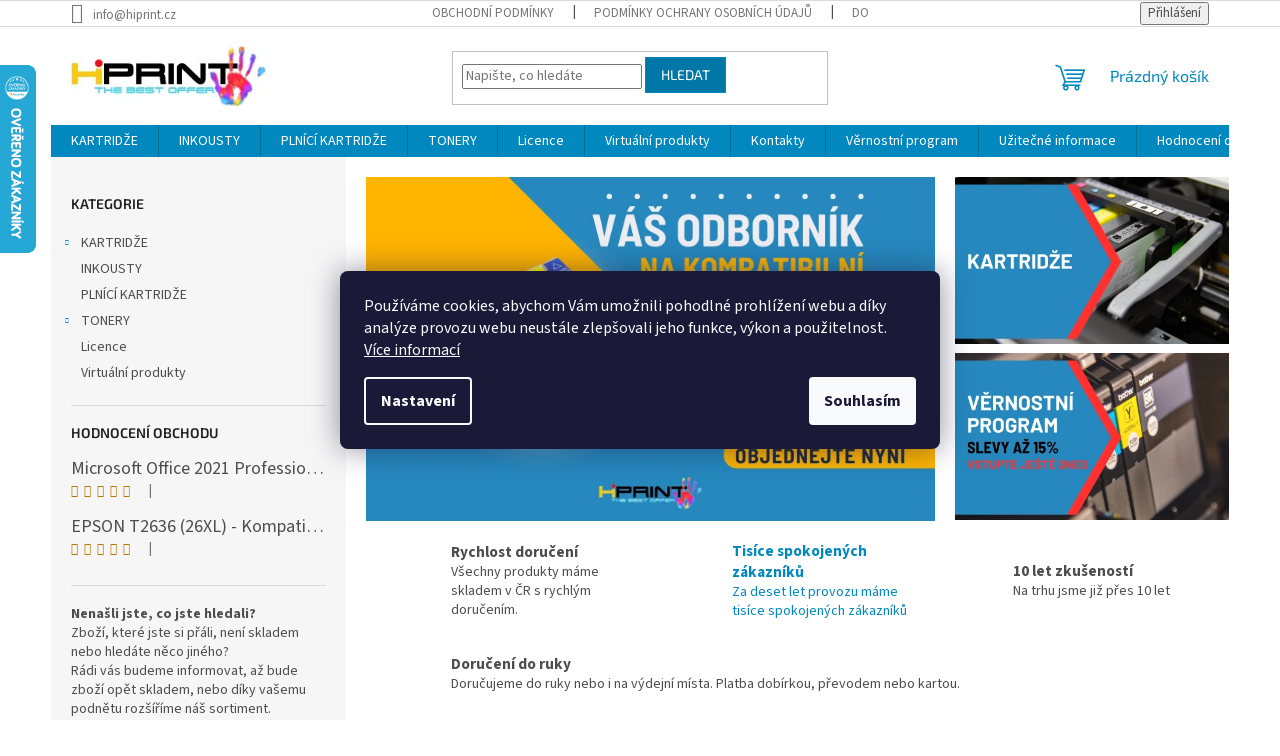

--- FILE ---
content_type: text/html; charset=utf-8
request_url: https://www.hiprint.cz/
body_size: 20422
content:
<!doctype html><html lang="cs" dir="ltr" class="header-background-light external-fonts-loaded"><head><meta charset="utf-8" /><meta name="viewport" content="width=device-width,initial-scale=1" /><title>HiPrint.cz - Váš specialista na inkoustové náplně a tonery - HiPrint.cz</title><link rel="preconnect" href="https://cdn.myshoptet.com" /><link rel="dns-prefetch" href="https://cdn.myshoptet.com" /><link rel="preload" href="https://cdn.myshoptet.com/prj/dist/master/cms/libs/jquery/jquery-1.11.3.min.js" as="script" /><link href="https://cdn.myshoptet.com/prj/dist/master/cms/templates/frontend_templates/shared/css/font-face/source-sans-3.css" rel="stylesheet"><link href="https://cdn.myshoptet.com/prj/dist/master/cms/templates/frontend_templates/shared/css/font-face/exo-2.css" rel="stylesheet"><link href="https://cdn.myshoptet.com/prj/dist/master/shop/dist/font-shoptet-11.css.62c94c7785ff2cea73b2.css" rel="stylesheet"><script>
dataLayer = [];
dataLayer.push({'shoptet' : {
    "pageId": 1,
    "pageType": "homepage",
    "currency": "CZK",
    "currencyInfo": {
        "decimalSeparator": ",",
        "exchangeRate": 1,
        "priceDecimalPlaces": 2,
        "symbol": "K\u010d",
        "symbolLeft": 0,
        "thousandSeparator": " "
    },
    "language": "cs",
    "projectId": 548665,
    "cartInfo": {
        "id": null,
        "freeShipping": false,
        "freeShippingFrom": null,
        "leftToFreeGift": {
            "formattedPrice": "0 K\u010d",
            "priceLeft": 0
        },
        "freeGift": false,
        "leftToFreeShipping": {
            "priceLeft": null,
            "dependOnRegion": null,
            "formattedPrice": null
        },
        "discountCoupon": [],
        "getNoBillingShippingPrice": {
            "withoutVat": 0,
            "vat": 0,
            "withVat": 0
        },
        "cartItems": [],
        "taxMode": "ORDINARY"
    },
    "cart": [],
    "customer": {
        "priceRatio": 1,
        "priceListId": 1,
        "groupId": null,
        "registered": false,
        "mainAccount": false
    }
}});
dataLayer.push({'cookie_consent' : {
    "marketing": "denied",
    "analytics": "denied"
}});
document.addEventListener('DOMContentLoaded', function() {
    shoptet.consent.onAccept(function(agreements) {
        if (agreements.length == 0) {
            return;
        }
        dataLayer.push({
            'cookie_consent' : {
                'marketing' : (agreements.includes(shoptet.config.cookiesConsentOptPersonalisation)
                    ? 'granted' : 'denied'),
                'analytics': (agreements.includes(shoptet.config.cookiesConsentOptAnalytics)
                    ? 'granted' : 'denied')
            },
            'event': 'cookie_consent'
        });
    });
});
</script>
<meta property="og:type" content="website"><meta property="og:site_name" content="hiprint.cz"><meta property="og:url" content="https://www.hiprint.cz/"><meta property="og:title" content="HiPrint.cz - Váš specialista na inkoustové náplně a tonery - HiPrint.cz"><meta name="author" content="HiPrint.cz"><meta name="web_author" content="Shoptet.cz"><meta name="dcterms.rightsHolder" content="www.hiprint.cz"><meta name="robots" content="index,follow"><meta property="og:image" content="https://cdn.myshoptet.com/usr/www.hiprint.cz/user/logos/8dd6aef3-0aba-44e3-9099-32b2d89ee4f0.jpeg?t=1768690889"><meta property="og:description" content="HiPrint.cz - Váš specialista na inkoustové náplně a tonery. Cartridge, tonery a nebo inkousty pro vaši tiskárnu - se vším dokážeme poradit!"><meta name="description" content="HiPrint.cz - Váš specialista na inkoustové náplně a tonery. Cartridge, tonery a nebo inkousty pro vaši tiskárnu - se vším dokážeme poradit!"><meta name="google-site-verification" content="5y8LneUlJVnlOxZsAzpS-hBiLP9l3qUExpjc1K2lSjI"><style>:root {--color-primary: #0088bf;--color-primary-h: 197;--color-primary-s: 100%;--color-primary-l: 37%;--color-primary-hover: #0077a6;--color-primary-hover-h: 197;--color-primary-hover-s: 100%;--color-primary-hover-l: 33%;--color-secondary: #0088bf;--color-secondary-h: 197;--color-secondary-s: 100%;--color-secondary-l: 37%;--color-secondary-hover: #0088bf;--color-secondary-hover-h: 197;--color-secondary-hover-s: 100%;--color-secondary-hover-l: 37%;--color-tertiary: #0077a6;--color-tertiary-h: 197;--color-tertiary-s: 100%;--color-tertiary-l: 33%;--color-tertiary-hover: #0088bf;--color-tertiary-hover-h: 197;--color-tertiary-hover-s: 100%;--color-tertiary-hover-l: 37%;--color-header-background: #ffffff;--template-font: "Source Sans 3";--template-headings-font: "Exo 2";--header-background-url: none;--cookies-notice-background: #1A1937;--cookies-notice-color: #F8FAFB;--cookies-notice-button-hover: #f5f5f5;--cookies-notice-link-hover: #27263f;--templates-update-management-preview-mode-content: "Náhled aktualizací šablony je aktivní pro váš prohlížeč."}</style>
    
    <link href="https://cdn.myshoptet.com/prj/dist/master/shop/dist/main-11.less.fcb4a42d7bd8a71b7ee2.css" rel="stylesheet" />
                <link href="https://cdn.myshoptet.com/prj/dist/master/shop/dist/mobile-header-v1-11.less.1ee105d41b5f713c21aa.css" rel="stylesheet" />
    
    <script>var shoptet = shoptet || {};</script>
    <script src="https://cdn.myshoptet.com/prj/dist/master/shop/dist/main-3g-header.js.05f199e7fd2450312de2.js"></script>
<!-- User include --><!-- api 473(125) html code header -->

                <style>
                    #order-billing-methods .radio-wrapper[data-guid="82c04b8f-9973-11ed-9510-b8ca3a6063f8"]:not(.cgapplepay), #order-billing-methods .radio-wrapper[data-guid="036d9dc5-9b1f-11ed-9510-b8ca3a6063f8"]:not(.cggooglepay) {
                        display: none;
                    }
                </style>
                <script type="text/javascript">
                    document.addEventListener('DOMContentLoaded', function() {
                        if (getShoptetDataLayer('pageType') === 'billingAndShipping') {
                            
                try {
                    if (window.ApplePaySession && window.ApplePaySession.canMakePayments()) {
                        document.querySelector('#order-billing-methods .radio-wrapper[data-guid="82c04b8f-9973-11ed-9510-b8ca3a6063f8"]').classList.add('cgapplepay');
                    }
                } catch (err) {} 
            
                            
                const cgBaseCardPaymentMethod = {
                        type: 'CARD',
                        parameters: {
                            allowedAuthMethods: ["PAN_ONLY", "CRYPTOGRAM_3DS"],
                            allowedCardNetworks: [/*"AMEX", "DISCOVER", "INTERAC", "JCB",*/ "MASTERCARD", "VISA"]
                        }
                };
                
                function cgLoadScript(src, callback)
                {
                    var s,
                        r,
                        t;
                    r = false;
                    s = document.createElement('script');
                    s.type = 'text/javascript';
                    s.src = src;
                    s.onload = s.onreadystatechange = function() {
                        if ( !r && (!this.readyState || this.readyState == 'complete') )
                        {
                            r = true;
                            callback();
                        }
                    };
                    t = document.getElementsByTagName('script')[0];
                    t.parentNode.insertBefore(s, t);
                } 
                
                function cgGetGoogleIsReadyToPayRequest() {
                    return Object.assign(
                        {},
                        {
                            apiVersion: 2,
                            apiVersionMinor: 0
                        },
                        {
                            allowedPaymentMethods: [cgBaseCardPaymentMethod]
                        }
                    );
                }

                function onCgGooglePayLoaded() {
                    let paymentsClient = new google.payments.api.PaymentsClient({environment: 'PRODUCTION'});
                    paymentsClient.isReadyToPay(cgGetGoogleIsReadyToPayRequest()).then(function(response) {
                        if (response.result) {
                            document.querySelector('#order-billing-methods .radio-wrapper[data-guid="036d9dc5-9b1f-11ed-9510-b8ca3a6063f8"]').classList.add('cggooglepay');	 	 	 	 	 
                        }
                    })
                    .catch(function(err) {});
                }
                
                cgLoadScript('https://pay.google.com/gp/p/js/pay.js', onCgGooglePayLoaded);
            
                        }
                    });
                </script> 
                
<!-- service 619(267) html code header -->
<link href="https://cdn.myshoptet.com/usr/fvstudio.myshoptet.com/user/documents/addons/cartupsell.min.css?24.11.1" rel="stylesheet">
<!-- project html code header -->
<script type='text/javascript'>
  window.smartlook||(function(d) {
    var o=smartlook=function(){ o.api.push(arguments)},h=d.getElementsByTagName('head')[0];
    var c=d.createElement('script');o.api=new Array();c.async=true;c.type='text/javascript';
    c.charset='utf-8';c.src='https://web-sdk.smartlook.com/recorder.js';h.appendChild(c);
    })(document);
    smartlook('init', 'f40f1d01d02e2a9c3735d41b5b39345747008ebe', { region: 'eu' });
</script>

<!-- Google Tag Manager -->
<script>(function(w,d,s,l,i){w[l]=w[l]||[];w[l].push({'gtm.start':
new Date().getTime(),event:'gtm.js'});var f=d.getElementsByTagName(s)[0],
j=d.createElement(s),dl=l!='dataLayer'?'&l='+l:'';j.async=true;j.src=
'https://www.googletagmanager.com/gtm.js?id='+i+dl;f.parentNode.insertBefore(j,f);
})(window,document,'script','dataLayer','GTM-N6WM53T7');</script>
<!-- End Google Tag Manager -->

<!-- Google tag (gtag.js) -->
<script async src="https://www.googletagmanager.com/gtag/js?id=G-E4S06KD77G">
</script>
<script>
  window.dataLayer = window.dataLayer || [];
  function gtag(){dataLayer.push(arguments);}
  gtag('js', new Date());

  gtag('config', 'G-E4S06KD77G');
</script>
<!-- End Google Tag Manager -->

<!-- Google tag (gtag.js) -->
<script async src="https://www.googletagmanager.com/gtag/js?id=AW-17515332345">
</script>
<script>
  window.dataLayer = window.dataLayer || [];
  function gtag(){dataLayer.push(arguments);}
  gtag('js', new Date());

  gtag('config', 'AW-17515332345');
</script>
<!-- /User include --><link rel="shortcut icon" href="/favicon.ico" type="image/x-icon" /><link rel="canonical" href="https://www.hiprint.cz/" />    <script>
        var _hwq = _hwq || [];
        _hwq.push(['setKey', '28BFE6DD42B3396A9109E950E4C49C5B']);
        _hwq.push(['setTopPos', '0']);
        _hwq.push(['showWidget', '21']);
        (function() {
            var ho = document.createElement('script');
            ho.src = 'https://cz.im9.cz/direct/i/gjs.php?n=wdgt&sak=28BFE6DD42B3396A9109E950E4C49C5B';
            var s = document.getElementsByTagName('script')[0]; s.parentNode.insertBefore(ho, s);
        })();
    </script>
    <!-- Global site tag (gtag.js) - Google Analytics -->
    <script async src="https://www.googletagmanager.com/gtag/js?id=G-E4S06KD77G"></script>
    <script>
        
        window.dataLayer = window.dataLayer || [];
        function gtag(){dataLayer.push(arguments);}
        

                    console.debug('default consent data');

            gtag('consent', 'default', {"ad_storage":"denied","analytics_storage":"denied","ad_user_data":"denied","ad_personalization":"denied","wait_for_update":500});
            dataLayer.push({
                'event': 'default_consent'
            });
        
        gtag('js', new Date());

        
                gtag('config', 'G-E4S06KD77G', {"groups":"GA4","send_page_view":false,"content_group":"homepage","currency":"CZK","page_language":"cs"});
        
                gtag('config', 'AW-17515332345', {"allow_enhanced_conversions":true});
        
        
        
        
        
                    gtag('event', 'page_view', {"send_to":"GA4","page_language":"cs","content_group":"homepage","currency":"CZK"});
        
        
        
        
        
        
        
        
        
        
        
        
        
        document.addEventListener('DOMContentLoaded', function() {
            if (typeof shoptet.tracking !== 'undefined') {
                for (var id in shoptet.tracking.bannersList) {
                    gtag('event', 'view_promotion', {
                        "send_to": "UA",
                        "promotions": [
                            {
                                "id": shoptet.tracking.bannersList[id].id,
                                "name": shoptet.tracking.bannersList[id].name,
                                "position": shoptet.tracking.bannersList[id].position
                            }
                        ]
                    });
                }
            }

            shoptet.consent.onAccept(function(agreements) {
                if (agreements.length !== 0) {
                    console.debug('gtag consent accept');
                    var gtagConsentPayload =  {
                        'ad_storage': agreements.includes(shoptet.config.cookiesConsentOptPersonalisation)
                            ? 'granted' : 'denied',
                        'analytics_storage': agreements.includes(shoptet.config.cookiesConsentOptAnalytics)
                            ? 'granted' : 'denied',
                                                                                                'ad_user_data': agreements.includes(shoptet.config.cookiesConsentOptPersonalisation)
                            ? 'granted' : 'denied',
                        'ad_personalization': agreements.includes(shoptet.config.cookiesConsentOptPersonalisation)
                            ? 'granted' : 'denied',
                        };
                    console.debug('update consent data', gtagConsentPayload);
                    gtag('consent', 'update', gtagConsentPayload);
                    dataLayer.push(
                        { 'event': 'update_consent' }
                    );
                }
            });
        });
    </script>
</head><body class="desktop id-1 in-index template-11 type-index multiple-columns-body has-carousel columns-mobile-2 columns-3 ums_forms_redesign--off ums_a11y_category_page--on ums_discussion_rating_forms--off ums_flags_display_unification--on ums_a11y_login--on mobile-header-version-1"><noscript>
    <style>
        #header {
            padding-top: 0;
            position: relative !important;
            top: 0;
        }
        .header-navigation {
            position: relative !important;
        }
        .overall-wrapper {
            margin: 0 !important;
        }
        body:not(.ready) {
            visibility: visible !important;
        }
    </style>
    <div class="no-javascript">
        <div class="no-javascript__title">Musíte změnit nastavení vašeho prohlížeče</div>
        <div class="no-javascript__text">Podívejte se na: <a href="https://www.google.com/support/bin/answer.py?answer=23852">Jak povolit JavaScript ve vašem prohlížeči</a>.</div>
        <div class="no-javascript__text">Pokud používáte software na blokování reklam, může být nutné povolit JavaScript z této stránky.</div>
        <div class="no-javascript__text">Děkujeme.</div>
    </div>
</noscript>

        <div id="fb-root"></div>
        <script>
            window.fbAsyncInit = function() {
                FB.init({
//                    appId            : 'your-app-id',
                    autoLogAppEvents : true,
                    xfbml            : true,
                    version          : 'v19.0'
                });
            };
        </script>
        <script async defer crossorigin="anonymous" src="https://connect.facebook.net/cs_CZ/sdk.js"></script>    <div class="siteCookies siteCookies--center siteCookies--dark js-siteCookies" role="dialog" data-testid="cookiesPopup" data-nosnippet>
        <div class="siteCookies__form">
            <div class="siteCookies__content">
                <div class="siteCookies__text">
                    Používáme cookies, abychom Vám umožnili pohodlné prohlížení webu a díky analýze provozu webu neustále zlepšovali jeho funkce, výkon a použitelnost. <a href="/podminky-ochrany-osobnich-udaju/" target="_blank" rel="noopener noreferrer">Více informací</a>
                </div>
                <p class="siteCookies__links">
                    <button class="siteCookies__link js-cookies-settings" aria-label="Nastavení cookies" data-testid="cookiesSettings">Nastavení</button>
                </p>
            </div>
            <div class="siteCookies__buttonWrap">
                                <button class="siteCookies__button js-cookiesConsentSubmit" value="all" aria-label="Přijmout cookies" data-testid="buttonCookiesAccept">Souhlasím</button>
            </div>
        </div>
        <script>
            document.addEventListener("DOMContentLoaded", () => {
                const siteCookies = document.querySelector('.js-siteCookies');
                document.addEventListener("scroll", shoptet.common.throttle(() => {
                    const st = document.documentElement.scrollTop;
                    if (st > 1) {
                        siteCookies.classList.add('siteCookies--scrolled');
                    } else {
                        siteCookies.classList.remove('siteCookies--scrolled');
                    }
                }, 100));
            });
        </script>
    </div>
<a href="#content" class="skip-link sr-only">Přejít na obsah</a><div class="overall-wrapper"><div class="user-action"><div class="container">
    <div class="user-action-in">
                    <div id="login" class="user-action-login popup-widget login-widget" role="dialog" aria-labelledby="loginHeading">
        <div class="popup-widget-inner">
                            <h2 id="loginHeading">Přihlášení k vašemu účtu</h2><div id="customerLogin"><form action="/action/Customer/Login/" method="post" id="formLoginIncluded" class="csrf-enabled formLogin" data-testid="formLogin"><input type="hidden" name="referer" value="" /><div class="form-group"><div class="input-wrapper email js-validated-element-wrapper no-label"><input type="email" name="email" class="form-control" autofocus placeholder="E-mailová adresa (např. jan@novak.cz)" data-testid="inputEmail" autocomplete="email" required /></div></div><div class="form-group"><div class="input-wrapper password js-validated-element-wrapper no-label"><input type="password" name="password" class="form-control" placeholder="Heslo" data-testid="inputPassword" autocomplete="current-password" required /><span class="no-display">Nemůžete vyplnit toto pole</span><input type="text" name="surname" value="" class="no-display" /></div></div><div class="form-group"><div class="login-wrapper"><button type="submit" class="btn btn-secondary btn-text btn-login" data-testid="buttonSubmit">Přihlásit se</button><div class="password-helper"><a href="/registrace/" data-testid="signup" rel="nofollow">Nová registrace</a><a href="/klient/zapomenute-heslo/" rel="nofollow">Zapomenuté heslo</a></div></div></div></form>
</div>                    </div>
    </div>

                            <div id="cart-widget" class="user-action-cart popup-widget cart-widget loader-wrapper" data-testid="popupCartWidget" role="dialog" aria-hidden="true">
    <div class="popup-widget-inner cart-widget-inner place-cart-here">
        <div class="loader-overlay">
            <div class="loader"></div>
        </div>
    </div>

    <div class="cart-widget-button">
        <a href="/kosik/" class="btn btn-conversion" id="continue-order-button" rel="nofollow" data-testid="buttonNextStep">Pokračovat do košíku</a>
    </div>
</div>
            </div>
</div>
</div><div class="top-navigation-bar" data-testid="topNavigationBar">

    <div class="container">

        <div class="top-navigation-contacts">
            <strong>Zákaznická podpora:</strong><a href="mailto:info@hiprint.cz" class="project-email" data-testid="contactboxEmail"><span>info@hiprint.cz</span></a>        </div>

                            <div class="top-navigation-menu">
                <div class="top-navigation-menu-trigger"></div>
                <ul class="top-navigation-bar-menu">
                                            <li class="top-navigation-menu-item-39">
                            <a href="/obchodni-podminky/">Obchodní podmínky</a>
                        </li>
                                            <li class="top-navigation-menu-item-691">
                            <a href="/podminky-ochrany-osobnich-udaju/">Podmínky ochrany osobních údajů </a>
                        </li>
                                            <li class="top-navigation-menu-item-3495">
                            <a href="/doprava-a-platba/">Doprava a platba</a>
                        </li>
                                            <li class="top-navigation-menu-item-3498">
                            <a href="/reklamace-a-vraceni-zbozi/">Reklamace a vrácení zboží</a>
                        </li>
                                    </ul>
                <ul class="top-navigation-bar-menu-helper"></ul>
            </div>
        
        <div class="top-navigation-tools">
            <div class="responsive-tools">
                <a href="#" class="toggle-window" data-target="search" aria-label="Hledat" data-testid="linkSearchIcon"></a>
                                                            <a href="#" class="toggle-window" data-target="login"></a>
                                                    <a href="#" class="toggle-window" data-target="navigation" aria-label="Menu" data-testid="hamburgerMenu"></a>
            </div>
                        <button class="top-nav-button top-nav-button-login toggle-window" type="button" data-target="login" aria-haspopup="dialog" aria-controls="login" aria-expanded="false" data-testid="signin"><span>Přihlášení</span></button>        </div>

    </div>

</div>
<header id="header"><div class="container navigation-wrapper">
    <div class="header-top">
        <div class="site-name-wrapper">
            <div class="site-name"><a href="/" data-testid="linkWebsiteLogo"><img src="https://cdn.myshoptet.com/usr/www.hiprint.cz/user/logos/8dd6aef3-0aba-44e3-9099-32b2d89ee4f0.jpeg" alt="HiPrint.cz" fetchpriority="low" /></a></div>        </div>
        <div class="search" itemscope itemtype="https://schema.org/WebSite">
            <meta itemprop="headline" content="HiPrint.cz - Váš specialista na inkoustové náplně a tonery"/><meta itemprop="url" content="https://www.hiprint.cz"/><meta itemprop="text" content="HiPrint.cz - Váš specialista na inkoustové náplně a tonery. Cartridge, tonery a nebo inkousty pro vaši tiskárnu - se vším dokážeme poradit!"/>            <form action="/action/ProductSearch/prepareString/" method="post"
    id="formSearchForm" class="search-form compact-form js-search-main"
    itemprop="potentialAction" itemscope itemtype="https://schema.org/SearchAction" data-testid="searchForm">
    <fieldset>
        <meta itemprop="target"
            content="https://www.hiprint.cz/vyhledavani/?string={string}"/>
        <input type="hidden" name="language" value="cs"/>
        
            
<input
    type="search"
    name="string"
        class="query-input form-control search-input js-search-input"
    placeholder="Napište, co hledáte"
    autocomplete="off"
    required
    itemprop="query-input"
    aria-label="Vyhledávání"
    data-testid="searchInput"
>
            <button type="submit" class="btn btn-default" data-testid="searchBtn">Hledat</button>
        
    </fieldset>
</form>
        </div>
        <div class="navigation-buttons">
                
    <a href="/kosik/" class="btn btn-icon toggle-window cart-count" data-target="cart" data-hover="true" data-redirect="true" data-testid="headerCart" rel="nofollow" aria-haspopup="dialog" aria-expanded="false" aria-controls="cart-widget">
        
                <span class="sr-only">Nákupní košík</span>
        
            <span class="cart-price visible-lg-inline-block" data-testid="headerCartPrice">
                                    Prázdný košík                            </span>
        
    
            </a>
        </div>
    </div>
    <nav id="navigation" aria-label="Hlavní menu" data-collapsible="true"><div class="navigation-in menu"><ul class="menu-level-1" role="menubar" data-testid="headerMenuItems"><li class="menu-item-708 ext" role="none"><a href="/kartridze/" data-testid="headerMenuItem" role="menuitem" aria-haspopup="true" aria-expanded="false"><b>KARTRIDŽE</b><span class="submenu-arrow"></span></a><ul class="menu-level-2" aria-label="KARTRIDŽE" tabindex="-1" role="menu"><li class="menu-item-711 has-third-level" role="none"><a href="/canon/" class="menu-image" data-testid="headerMenuItem" tabindex="-1" aria-hidden="true"><img src="data:image/svg+xml,%3Csvg%20width%3D%22140%22%20height%3D%22100%22%20xmlns%3D%22http%3A%2F%2Fwww.w3.org%2F2000%2Fsvg%22%3E%3C%2Fsvg%3E" alt="" aria-hidden="true" width="140" height="100"  data-src="https://cdn.myshoptet.com/usr/www.hiprint.cz/user/categories/thumb/canon.jpg" fetchpriority="low" /></a><div><a href="/canon/" data-testid="headerMenuItem" role="menuitem"><span>CANON</span></a>
                                                    <ul class="menu-level-3" role="menu">
                                                                    <li class="menu-item-3743" role="none">
                                        <a href="/maxify/" data-testid="headerMenuItem" role="menuitem">
                                            CANON MAXIFY</a>,                                    </li>
                                                                    <li class="menu-item-714" role="none">
                                        <a href="/canon-pixma-ip/" data-testid="headerMenuItem" role="menuitem">
                                            CANON PIXMA iP</a>,                                    </li>
                                                                    <li class="menu-item-723" role="none">
                                        <a href="/canon-pixma-mg/" data-testid="headerMenuItem" role="menuitem">
                                            CANON PIXMA MG</a>,                                    </li>
                                                                    <li class="menu-item-732" role="none">
                                        <a href="/canon-pixma-mp/" data-testid="headerMenuItem" role="menuitem">
                                            CANON PIXMA MP</a>,                                    </li>
                                                                    <li class="menu-item-978" role="none">
                                        <a href="/canon-pixma-ts/" data-testid="headerMenuItem" role="menuitem">
                                            CANON PIXMA TS</a>,                                    </li>
                                                                    <li class="menu-item-1023" role="none">
                                        <a href="/canon-pixma-ix/" data-testid="headerMenuItem" role="menuitem">
                                            CANON PIXMA iX</a>,                                    </li>
                                                                    <li class="menu-item-1074" role="none">
                                        <a href="/canon-pixma-mx/" data-testid="headerMenuItem" role="menuitem">
                                            CANON PIXMA MX</a>,                                    </li>
                                                                    <li class="menu-item-1092" role="none">
                                        <a href="/canon-pixma-pro/" data-testid="headerMenuItem" role="menuitem">
                                            CANON PIXMA PRO</a>,                                    </li>
                                                                    <li class="menu-item-3360" role="none">
                                        <a href="/canon-pixma-tr-2/" data-testid="headerMenuItem" role="menuitem">
                                            CANON PIXMA TR</a>                                    </li>
                                                            </ul>
                        </div></li><li class="menu-item-747 has-third-level" role="none"><a href="/epson-2/" class="menu-image" data-testid="headerMenuItem" tabindex="-1" aria-hidden="true"><img src="data:image/svg+xml,%3Csvg%20width%3D%22140%22%20height%3D%22100%22%20xmlns%3D%22http%3A%2F%2Fwww.w3.org%2F2000%2Fsvg%22%3E%3C%2Fsvg%3E" alt="" aria-hidden="true" width="140" height="100"  data-src="https://cdn.myshoptet.com/usr/www.hiprint.cz/user/categories/thumb/epson.jpg" fetchpriority="low" /></a><div><a href="/epson-2/" data-testid="headerMenuItem" role="menuitem"><span>EPSON</span></a>
                                                    <ul class="menu-level-3" role="menu">
                                                                    <li class="menu-item-750" role="none">
                                        <a href="/epson-stylus-s/" data-testid="headerMenuItem" role="menuitem">
                                            EPSON STYLUS S</a>,                                    </li>
                                                                    <li class="menu-item-756" role="none">
                                        <a href="/epson-stylus-office-b/" data-testid="headerMenuItem" role="menuitem">
                                            EPSON STYLUS Office B</a>,                                    </li>
                                                                    <li class="menu-item-765" role="none">
                                        <a href="/epson-stylus-d/" data-testid="headerMenuItem" role="menuitem">
                                            EPSON STYLUS D</a>,                                    </li>
                                                                    <li class="menu-item-864" role="none">
                                        <a href="/epson-expression-home-xp/" data-testid="headerMenuItem" role="menuitem">
                                            EPSON EXPRESSION HOME XP</a>,                                    </li>
                                                                    <li class="menu-item-921" role="none">
                                        <a href="/expression-premium-xp-2/" data-testid="headerMenuItem" role="menuitem">
                                            EPSON EXPRESSION PREMIUM XP</a>,                                    </li>
                                                                    <li class="menu-item-3791" role="none">
                                        <a href="/epson-expression-photo/" data-testid="headerMenuItem" role="menuitem">
                                            EPSON EXPRESSION PHOTO</a>,                                    </li>
                                                                    <li class="menu-item-954" role="none">
                                        <a href="/epson-workforce-wf/" data-testid="headerMenuItem" role="menuitem">
                                            EPSON WORKFORCE WF</a>,                                    </li>
                                                                    <li class="menu-item-3764" role="none">
                                        <a href="/epson--workforce-pro/" data-testid="headerMenuItem" role="menuitem">
                                            EPSON  WORKFORCE PRO</a>,                                    </li>
                                                                    <li class="menu-item-1200" role="none">
                                        <a href="/epson-stylus-office-bx/" data-testid="headerMenuItem" role="menuitem">
                                            EPSON STYLUS Office BX</a>,                                    </li>
                                                                    <li class="menu-item-1209" role="none">
                                        <a href="/epson-stylus-sx/" data-testid="headerMenuItem" role="menuitem">
                                            EPSON STYLUS SX</a>,                                    </li>
                                                                    <li class="menu-item-1326" role="none">
                                        <a href="/epson-stylus-photo-p/" data-testid="headerMenuItem" role="menuitem">
                                            EPSON STYLUS Photo P</a>,                                    </li>
                                                                    <li class="menu-item-1332" role="none">
                                        <a href="/epson-stylus-photo-px/" data-testid="headerMenuItem" role="menuitem">
                                            EPSON STYLUS Photo PX</a>,                                    </li>
                                                                    <li class="menu-item-1365" role="none">
                                        <a href="/epson-stylus-photo-r/" data-testid="headerMenuItem" role="menuitem">
                                            EPSON STYLUS Photo R</a>,                                    </li>
                                                                    <li class="menu-item-1377" role="none">
                                        <a href="/epson-stylus-photo-rx/" data-testid="headerMenuItem" role="menuitem">
                                            EPSON STYLUS Photo RX</a>,                                    </li>
                                                                    <li class="menu-item-1395" role="none">
                                        <a href="/epson-stylus-dx/" data-testid="headerMenuItem" role="menuitem">
                                            EPSON STYLUS DX</a>,                                    </li>
                                                                    <li class="menu-item-1521" role="none">
                                        <a href="/epson-stylus-c/" data-testid="headerMenuItem" role="menuitem">
                                            EPSON STYLUS C</a>,                                    </li>
                                                                    <li class="menu-item-1527" role="none">
                                        <a href="/epson-stylus-cx/" data-testid="headerMenuItem" role="menuitem">
                                            EPSON STYLUS CX</a>                                    </li>
                                                            </ul>
                        </div></li><li class="menu-item-1662 has-third-level" role="none"><a href="/hp-3/" class="menu-image" data-testid="headerMenuItem" tabindex="-1" aria-hidden="true"><img src="data:image/svg+xml,%3Csvg%20width%3D%22140%22%20height%3D%22100%22%20xmlns%3D%22http%3A%2F%2Fwww.w3.org%2F2000%2Fsvg%22%3E%3C%2Fsvg%3E" alt="" aria-hidden="true" width="140" height="100"  data-src="https://cdn.myshoptet.com/usr/www.hiprint.cz/user/categories/thumb/hp.jpg" fetchpriority="low" /></a><div><a href="/hp-3/" data-testid="headerMenuItem" role="menuitem"><span>HP</span></a>
                                                    <ul class="menu-level-3" role="menu">
                                                                    <li class="menu-item-1665" role="none">
                                        <a href="/hp-officejet-pro-k/" data-testid="headerMenuItem" role="menuitem">
                                            HP OfficeJet PRO K</a>,                                    </li>
                                                                    <li class="menu-item-1689" role="none">
                                        <a href="/hp-officejet-pro-l/" data-testid="headerMenuItem" role="menuitem">
                                            HP OfficeJet PRO L</a>,                                    </li>
                                                                    <li class="menu-item-3510" role="none">
                                        <a href="/hp-officejet/" data-testid="headerMenuItem" role="menuitem">
                                            HP Officejet</a>,                                    </li>
                                                                    <li class="menu-item-3558" role="none">
                                        <a href="/hp-photosmart/" data-testid="headerMenuItem" role="menuitem">
                                            HP Photosmart</a>,                                    </li>
                                                                    <li class="menu-item-3708" role="none">
                                        <a href="/hp-deskjet/" data-testid="headerMenuItem" role="menuitem">
                                            HP Deskjet</a>                                    </li>
                                                            </ul>
                        </div></li></ul></li>
<li class="menu-item-738" role="none"><a href="/inkousty/" data-testid="headerMenuItem" role="menuitem" aria-expanded="false"><b>INKOUSTY</b></a></li>
<li class="menu-item-777" role="none"><a href="/plnici-kartridze/" data-testid="headerMenuItem" role="menuitem" aria-expanded="false"><b>PLNÍCÍ KARTRIDŽE</b></a></li>
<li class="menu-item-825 ext" role="none"><a href="/tonery/" data-testid="headerMenuItem" role="menuitem" aria-haspopup="true" aria-expanded="false"><b>TONERY</b><span class="submenu-arrow"></span></a><ul class="menu-level-2" aria-label="TONERY" tabindex="-1" role="menu"><li class="menu-item-2133" role="none"><a href="/hp-4/" class="menu-image" data-testid="headerMenuItem" tabindex="-1" aria-hidden="true"><img src="data:image/svg+xml,%3Csvg%20width%3D%22140%22%20height%3D%22100%22%20xmlns%3D%22http%3A%2F%2Fwww.w3.org%2F2000%2Fsvg%22%3E%3C%2Fsvg%3E" alt="" aria-hidden="true" width="140" height="100"  data-src="https://cdn.myshoptet.com/usr/www.hiprint.cz/user/categories/thumb/hp-6.jpg" fetchpriority="low" /></a><div><a href="/hp-4/" data-testid="headerMenuItem" role="menuitem"><span>HP</span></a>
                        </div></li></ul></li>
<li class="menu-item-3735" role="none"><a href="/licence/" data-testid="headerMenuItem" role="menuitem" aria-expanded="false"><b>Licence</b></a></li>
<li class="menu-item-3840" role="none"><a href="/virtualni-produkty/" data-testid="headerMenuItem" role="menuitem" aria-expanded="false"><b>Virtuální produkty</b></a></li>
<li class="menu-item-29" role="none"><a href="/kontakty/" data-testid="headerMenuItem" role="menuitem" aria-expanded="false"><b>Kontakty</b></a></li>
<li class="menu-item-3711" role="none"><a href="/vernostni-program/" data-testid="headerMenuItem" role="menuitem" aria-expanded="false"><b>Věrnostní program</b></a></li>
<li class="menu-item-682" role="none"><a href="/uzitecne-informace/" target="blank" data-testid="headerMenuItem" role="menuitem" aria-expanded="false"><b>Užitečné informace</b></a></li>
<li class="menu-item--51" role="none"><a href="/hodnoceni-obchodu/" target="blank" data-testid="headerMenuItem" role="menuitem" aria-expanded="false"><b>Hodnocení obchodu</b></a></li>
</ul>
    <ul class="navigationActions" role="menu">
                            <li role="none">
                                    <a href="/login/?backTo=%2F" rel="nofollow" data-testid="signin" role="menuitem"><span>Přihlášení</span></a>
                            </li>
                        </ul>
</div><span class="navigation-close"></span></nav><div class="menu-helper" data-testid="hamburgerMenu"><span>Více</span></div>
</div></header><!-- / header -->


    
<div id="content-wrapper" class="container content-wrapper">
    
    <div class="content-wrapper-in">
                                                <aside class="sidebar sidebar-left"  data-testid="sidebarMenu">
                                                                                                <div class="sidebar-inner">
                                                                                                        <div class="box box-bg-variant box-categories">    <div class="skip-link__wrapper">
        <span id="categories-start" class="skip-link__target js-skip-link__target sr-only" tabindex="-1">&nbsp;</span>
        <a href="#categories-end" class="skip-link skip-link--start sr-only js-skip-link--start">Přeskočit kategorie</a>
    </div>

<h4>Kategorie</h4>


<div id="categories"><div class="categories cat-01 expandable external" id="cat-708"><div class="topic"><a href="/kartridze/">KARTRIDŽE<span class="cat-trigger">&nbsp;</span></a></div>

    </div><div class="categories cat-02 external" id="cat-738"><div class="topic"><a href="/inkousty/">INKOUSTY<span class="cat-trigger">&nbsp;</span></a></div></div><div class="categories cat-01 external" id="cat-777"><div class="topic"><a href="/plnici-kartridze/">PLNÍCÍ KARTRIDŽE<span class="cat-trigger">&nbsp;</span></a></div></div><div class="categories cat-02 expandable external" id="cat-825"><div class="topic"><a href="/tonery/">TONERY<span class="cat-trigger">&nbsp;</span></a></div>

    </div><div class="categories cat-01 expanded" id="cat-3735"><div class="topic"><a href="/licence/">Licence<span class="cat-trigger">&nbsp;</span></a></div></div><div class="categories cat-02 external" id="cat-3840"><div class="topic"><a href="/virtualni-produkty/">Virtuální produkty<span class="cat-trigger">&nbsp;</span></a></div></div>        </div>

    <div class="skip-link__wrapper">
        <a href="#categories-start" class="skip-link skip-link--end sr-only js-skip-link--end" tabindex="-1" hidden>Přeskočit kategorie</a>
        <span id="categories-end" class="skip-link__target js-skip-link__target sr-only" tabindex="-1">&nbsp;</span>
    </div>
</div>
                                                                                                                                                                            <div class="box box-bg-default box-sm box-productRating">    <h4>
        <span>
                            Hodnocení obchodu
                    </span>
    </h4>

    <div class="rate-wrapper">
            
    <div class="votes-wrap simple-vote">

            <div class="vote-wrap" data-testid="gridRating">
                            <a href="/licence/microsoft-office-2021-professional-plus--dozivotni-licence/">
                                    <div class="vote-header">
                <span class="vote-pic">
                                                                        <img src="data:image/svg+xml,%3Csvg%20width%3D%2260%22%20height%3D%2260%22%20xmlns%3D%22http%3A%2F%2Fwww.w3.org%2F2000%2Fsvg%22%3E%3C%2Fsvg%3E" alt="Microsoft Office 2021 Professional Plus (doživotní licence)" width="60" height="60"  data-src="https://cdn.myshoptet.com/usr/www.hiprint.cz/user/shop/related/2928_microsoft-office-professional-plus-2021.png?6540c98a" fetchpriority="low" />
                                                            </span>
                <span class="vote-summary">
                                                                <span class="vote-product-name vote-product-name--nowrap">
                              Microsoft Office 2021 Professional Plus (doživotní licence)                        </span>
                                        <span class="vote-rating">
                        <span class="stars" data-testid="gridStars">
                                                                                                <span class="star star-on"></span>
                                                                                                                                <span class="star star-on"></span>
                                                                                                                                <span class="star star-on"></span>
                                                                                                                                <span class="star star-on"></span>
                                                                                                                                <span class="star star-on"></span>
                                                                                    </span>
                        <span class="vote-delimeter">|</span>
                                                                                <span class="vote-name vote-name--nowrap" data-testid="textRatingAuthor">
                            <span></span>
                        </span>
                    
                                                </span>
                </span>
            </div>

            <div class="vote-content" data-testid="textRating">
                                                                                                    
                            </div>
            </a>
                    </div>
            <div class="vote-wrap" data-testid="gridRating">
                            <a href="/premium-xp-600-2/470-epson-t2636-26xl-kompatibilni-s-cipy-5ks/">
                                    <div class="vote-header">
                <span class="vote-pic">
                                                                        <img src="data:image/svg+xml,%3Csvg%20width%3D%2260%22%20height%3D%2260%22%20xmlns%3D%22http%3A%2F%2Fwww.w3.org%2F2000%2Fsvg%22%3E%3C%2Fsvg%3E" alt="EPSON T2636 (26XL) - Kompatibilní, s čipy, 5ks" width="60" height="60"  data-src="https://cdn.myshoptet.com/usr/www.hiprint.cz/user/shop/related/2454_epson-t2636--26xl-kompatibilni--s-cipy--5ks.jpg?638ce0bd" fetchpriority="low" />
                                                            </span>
                <span class="vote-summary">
                                                                <span class="vote-product-name vote-product-name--nowrap">
                              EPSON T2636 (26XL) - Kompatibilní, s čipy, 5ks                        </span>
                                        <span class="vote-rating">
                        <span class="stars" data-testid="gridStars">
                                                                                                <span class="star star-on"></span>
                                                                                                                                <span class="star star-on"></span>
                                                                                                                                <span class="star star-on"></span>
                                                                                                                                <span class="star star-on"></span>
                                                                                                                                <span class="star star-on"></span>
                                                                                    </span>
                        <span class="vote-delimeter">|</span>
                                                                                <span class="vote-name vote-name--nowrap" data-testid="textRatingAuthor">
                            <span></span>
                        </span>
                    
                                                </span>
                </span>
            </div>

            <div class="vote-content" data-testid="textRating">
                                                                                                    
                            </div>
            </a>
                    </div>
    </div>

    </div>
</div>
                                                                        <div class="banner"><div class="banner-wrapper banner4021"><span data-ec-promo-id="87"><p>
    <strong>Nenašli jste, co jste hledali?</strong><br> Zboží, které jste si přáli, není skladem nebo hledáte něco jiného?<br> Rádi vás budeme informovat, až bude zboží opět skladem, nebo díky vašemu podnětu rozšíříme náš sortiment.
    <br><a href="mailto:info@hiprint.cz">Neváhejte se nám ozvat na e-mail (info@hiprint.cz)</a>
  </p></span></div></div>
                                        </div>
                                                            </aside>
                            <main id="content" class="content narrow">
                            
    


    <div class="row banners-row">
            <div class="col-sm-8">
                    <div id="carousel" class="carousel slide" data-ride="carousel" data-interval="5000" data-testid="carousel">
        <div class="carousel-inner" role="listbox">
                            <div class="item active">
                    <a href="https://www.hiprint.cz/kartridze/" data-ec-promo-id="66" class="extended-empty" ><img src="https://cdn.myshoptet.com/usr/www.hiprint.cz/user/banners/__vodn___banner.png?6453e7df" fetchpriority="high" alt="Váš odborník na kompatibilní kartridže" width="729" height="441" /><span class="extended-banner-texts"></span></a>
                </div>
                    </div>

            </div>
            </div>
                    <div class="col-sm-4">                <div class="next-to-carousel-banners" data-testid="gridTopBanners">
                    <div class="banner-wrapper" data-testid="bannerTop">
                <a href="https://www.hiprint.cz/kartridze/" data-ec-promo-id="72" class="extended-empty" ><img src="https://cdn.myshoptet.com/usr/www.hiprint.cz/user/banners/2.png?6453e98c" fetchpriority="low" alt="Kartridže" width="453" height="276" /><span class="extended-banner-texts"></span></a>
            </div>
                    <div class="banner-wrapper" data-testid="bannerTop">
                <a href="https://www.hiprint.cz/vernostni-program/" data-ec-promo-id="69" class="extended-empty" ><img src="https://cdn.myshoptet.com/usr/www.hiprint.cz/user/banners/1.png?6453e983" fetchpriority="low" alt="Věrnostní program" width="453" height="276" /><span class="extended-banner-texts"></span></a>
            </div>
            </div>
            </div>            </div>



    
                        <div class="benefitBanner position--benefitHomepage">
                                    <div class="benefitBanner__item"><div class="benefitBanner__picture"><img src="data:image/svg+xml,%3Csvg%20width%3D%22500%22%20height%3D%22500%22%20xmlns%3D%22http%3A%2F%2Fwww.w3.org%2F2000%2Fsvg%22%3E%3C%2Fsvg%3E" data-src="https://cdn.myshoptet.com/usr/www.hiprint.cz/user/banners/01.png?65ae3c1e" class="benefitBanner__img" alt="Rychlost doručení" fetchpriority="low" width="500" height="500"></div><div class="benefitBanner__content"><strong class="benefitBanner__title">Rychlost doručení</strong><div class="benefitBanner__data">Všechny produkty máme skladem v ČR s rychlým doručením.</div></div></div>
                                                <div class="benefitBanner__item"><a class="benefitBanner__link" href="/hodnoceni-obchodu/"  target="blank"><div class="benefitBanner__picture"><img src="data:image/svg+xml,%3Csvg%20width%3D%22500%22%20height%3D%22500%22%20xmlns%3D%22http%3A%2F%2Fwww.w3.org%2F2000%2Fsvg%22%3E%3C%2Fsvg%3E" data-src="https://cdn.myshoptet.com/usr/www.hiprint.cz/user/banners/02.png?65ae3c7b" class="benefitBanner__img" alt="Tisíce spokojených zákazníků" fetchpriority="low" width="500" height="500"></div><div class="benefitBanner__content"><strong class="benefitBanner__title">Tisíce spokojených zákazníků</strong><div class="benefitBanner__data">Za deset let provozu máme tisíce spokojených zákazníků</div></div></a></div>
                                                <div class="benefitBanner__item"><div class="benefitBanner__picture"><img src="data:image/svg+xml,%3Csvg%20width%3D%22500%22%20height%3D%22500%22%20xmlns%3D%22http%3A%2F%2Fwww.w3.org%2F2000%2Fsvg%22%3E%3C%2Fsvg%3E" data-src="https://cdn.myshoptet.com/usr/www.hiprint.cz/user/banners/03.png?65ae3ccc" class="benefitBanner__img" alt="10 let zkušeností" fetchpriority="low" width="500" height="500"></div><div class="benefitBanner__content"><strong class="benefitBanner__title">10 let zkušeností</strong><div class="benefitBanner__data">Na trhu jsme již přes 10 let</div></div></div>
                                                <div class="benefitBanner__item"><div class="benefitBanner__picture"><img src="data:image/svg+xml,%3Csvg%20width%3D%22500%22%20height%3D%22500%22%20xmlns%3D%22http%3A%2F%2Fwww.w3.org%2F2000%2Fsvg%22%3E%3C%2Fsvg%3E" data-src="https://cdn.myshoptet.com/usr/www.hiprint.cz/user/banners/04.png?65ae3d2a" class="benefitBanner__img" alt="Doručení do ruky" fetchpriority="low" width="500" height="500"></div><div class="benefitBanner__content"><strong class="benefitBanner__title">Doručení do ruky</strong><div class="benefitBanner__data">Doručujeme do ruky nebo i na výdejní místa. Platba dobírkou, převodem nebo kartou.</div></div></div>
                        </div>

                            <div class="homepage-group-title homepage-products-heading-1 h4">Nejprodávanější produkty</div>
            
        <div id="products-1" class="products products-block homepage-products-1" data-testid="productGroup_1" >
                            
        
                                                <div class="product">
    <div class="p" data-micro="product" data-micro-product-id="3177" data-micro-identifier="90064362-b404-11f0-b37e-4e595e8a4f93" data-testid="productItem">
                    <a href="/canon/canon-cl-546xl-kompatibilni-inkoustova-napln--barevna--vcetne-cipu/" class="image">
                <img src="https://cdn.myshoptet.com/usr/www.hiprint.cz/user/shop/detail/3177_snimek-obrazovky-2025-10-28-144841.png?6900c9c7
" alt="Snímek obrazovky 2025 10 28 144841" data-micro-image="https://cdn.myshoptet.com/usr/www.hiprint.cz/user/shop/big/3177_snimek-obrazovky-2025-10-28-144841.png?6900c9c7" width="423" height="318"  fetchpriority="low" />
                                                                                                                                    
    

    


            </a>
        
        <div class="p-in">

            <div class="p-in-in">
                <a href="/canon/canon-cl-546xl-kompatibilni-inkoustova-napln--barevna--vcetne-cipu/" class="name" data-micro="url">
                    <span data-micro="name" data-testid="productCardName">
                          Canon CL-546XL - kompatibilní inkoustová náplň, barevná, včetně čipu                    </span>
                </a>
                
            <div class="ratings-wrapper">
            
                        <div class="availability">
            <span style="color:#009901">
                Skladem            </span>
                                                        <span class="availability-amount" data-testid="numberAvailabilityAmount">(3&nbsp;ks)</span>
        </div>
            </div>
    
                            </div>

            <div class="p-bottom">
                
                <div data-micro="offer"
    data-micro-price="325.00"
    data-micro-price-currency="CZK"
            data-micro-availability="https://schema.org/InStock"
    >
                    <div class="prices">
                                                                                
                        
                        
                        
            <div class="price price-final" data-testid="productCardPrice">
        <strong>
                                        325 Kč
                    </strong>
            

        
    </div>


                        

                    </div>

                    

                                            <div class="p-tools">
                                                            <form action="/action/Cart/addCartItem/" method="post" class="pr-action csrf-enabled">
                                    <input type="hidden" name="language" value="cs" />
                                                                            <input type="hidden" name="priceId" value="3177" />
                                                                        <input type="hidden" name="productId" value="3177" />
                                                                            
<input type="hidden" name="amount" value="1" autocomplete="off" />
                                                                        <button type="submit" class="btn btn-cart add-to-cart-button" data-testid="buttonAddToCart" aria-label="Do košíku Canon CL-546XL - kompatibilní inkoustová náplň, barevná, včetně čipu"><span>Do košíku</span></button>
                                </form>
                                                                                    
    
                                                    </div>
                    
                                                                                            <p class="p-desc" data-micro="description" data-testid="productCardShortDescr">
                                Kompatibilní kartridžNahrazuje: Canon PG-546XL CMY&nbsp;&nbsp;Obsah inkoustu:&nbsp;18 ml &nbsp;Obsahuje čip: ANO
                            </p>
                                                            

                </div>

            </div>

        </div>

        
    

                    <span class="p-code">
            Kód: <span data-micro="sku">3177</span>
        </span>
    
    </div>
</div>
                                        <div class="product">
    <div class="p" data-micro="product" data-micro-product-id="3162" data-micro-identifier="493ab47a-b401-11f0-8800-564987969f05" data-testid="productItem">
                    <a href="/canon/canon-pg-545xl-bk-kompatibilni-inkoustova-napln--cerna--vcetne-cipu/" class="image">
                <img src="https://cdn.myshoptet.com/usr/www.hiprint.cz/user/shop/detail/3162_snimek-obrazovky-2025-10-28-142936.png?6900c54d
" alt="Snímek obrazovky 2025 10 28 142936" data-micro-image="https://cdn.myshoptet.com/usr/www.hiprint.cz/user/shop/big/3162_snimek-obrazovky-2025-10-28-142936.png?6900c54d" width="423" height="318"  fetchpriority="low" />
                                                                                                                                    
    

    


            </a>
        
        <div class="p-in">

            <div class="p-in-in">
                <a href="/canon/canon-pg-545xl-bk-kompatibilni-inkoustova-napln--cerna--vcetne-cipu/" class="name" data-micro="url">
                    <span data-micro="name" data-testid="productCardName">
                          Canon PG-545XL BK - kompatibilní inkoustová náplň, černá, včetně čipu                    </span>
                </a>
                
            <div class="ratings-wrapper">
            
                        <div class="availability">
            <span style="color:#009901">
                Skladem            </span>
                                                        <span class="availability-amount" data-testid="numberAvailabilityAmount">(5&nbsp;ks)</span>
        </div>
            </div>
    
                            </div>

            <div class="p-bottom">
                
                <div data-micro="offer"
    data-micro-price="325.00"
    data-micro-price-currency="CZK"
            data-micro-availability="https://schema.org/InStock"
    >
                    <div class="prices">
                                                                                
                        
                        
                        
            <div class="price price-final" data-testid="productCardPrice">
        <strong>
                                        325 Kč
                    </strong>
            

        
    </div>


                        

                    </div>

                    

                                            <div class="p-tools">
                                                            <form action="/action/Cart/addCartItem/" method="post" class="pr-action csrf-enabled">
                                    <input type="hidden" name="language" value="cs" />
                                                                            <input type="hidden" name="priceId" value="3162" />
                                                                        <input type="hidden" name="productId" value="3162" />
                                                                            
<input type="hidden" name="amount" value="1" autocomplete="off" />
                                                                        <button type="submit" class="btn btn-cart add-to-cart-button" data-testid="buttonAddToCart" aria-label="Do košíku Canon PG-545XL BK - kompatibilní inkoustová náplň, černá, včetně čipu"><span>Do košíku</span></button>
                                </form>
                                                                                    
    
                                                    </div>
                    
                                                                                            <p class="p-desc" data-micro="description" data-testid="productCardShortDescr">
                                Kompatibilní kartridžNahrazuje: Canon PG-545XL BK&nbsp;&nbsp;Obsah inkoustu:&nbsp;20 ml &nbsp;Obsahuje čip: ANO
                            </p>
                                                            

                </div>

            </div>

        </div>

        
    

                    <span class="p-code">
            Kód: <span data-micro="sku">3162</span>
        </span>
    
    </div>
</div>
                                        <div class="product">
    <div class="p" data-micro="product" data-micro-product-id="3159" data-micro-identifier="cba43d10-b400-11f0-8138-72a918af8f09" data-testid="productItem">
                    <a href="/canon/canon-pg-575xl-bk-kompatibilni-inkoustova-napln--cerna--vcetne-cipu/" class="image">
                <img src="https://cdn.myshoptet.com/usr/www.hiprint.cz/user/shop/detail/3159_snimek-obrazovky-2025-10-28-142046.png?6900c33c
" alt="Snímek obrazovky 2025 10 28 142046" data-shp-lazy="true" data-micro-image="https://cdn.myshoptet.com/usr/www.hiprint.cz/user/shop/big/3159_snimek-obrazovky-2025-10-28-142046.png?6900c33c" width="423" height="318"  fetchpriority="low" />
                                                                                                                                    
    

    


            </a>
        
        <div class="p-in">

            <div class="p-in-in">
                <a href="/canon/canon-pg-575xl-bk-kompatibilni-inkoustova-napln--cerna--vcetne-cipu/" class="name" data-micro="url">
                    <span data-micro="name" data-testid="productCardName">
                          Canon PG-575XL BK - kompatibilní inkoustová náplň, černá, včetně čipu                    </span>
                </a>
                
            <div class="ratings-wrapper">
            
                        <div class="availability">
            <span style="color:#009901">
                Skladem            </span>
                                                        <span class="availability-amount" data-testid="numberAvailabilityAmount">(5&nbsp;ks)</span>
        </div>
            </div>
    
                            </div>

            <div class="p-bottom">
                
                <div data-micro="offer"
    data-micro-price="435.00"
    data-micro-price-currency="CZK"
            data-micro-availability="https://schema.org/InStock"
    >
                    <div class="prices">
                                                                                
                        
                        
                        
            <div class="price price-final" data-testid="productCardPrice">
        <strong>
                                        435 Kč
                    </strong>
            

        
    </div>


                        

                    </div>

                    

                                            <div class="p-tools">
                                                            <form action="/action/Cart/addCartItem/" method="post" class="pr-action csrf-enabled">
                                    <input type="hidden" name="language" value="cs" />
                                                                            <input type="hidden" name="priceId" value="3159" />
                                                                        <input type="hidden" name="productId" value="3159" />
                                                                            
<input type="hidden" name="amount" value="1" autocomplete="off" />
                                                                        <button type="submit" class="btn btn-cart add-to-cart-button" data-testid="buttonAddToCart" aria-label="Do košíku Canon PG-575XL BK - kompatibilní inkoustová náplň, černá, včetně čipu"><span>Do košíku</span></button>
                                </form>
                                                                                    
    
                                                    </div>
                    
                                                                                            <p class="p-desc" data-micro="description" data-testid="productCardShortDescr">
                                Kompatibilní kartridžNahrazuje: Canon PG-575XL BKObsah inkoustu:&nbsp;20 ml &nbsp;Obsahuje čip: ANO
                            </p>
                                                            

                </div>

            </div>

        </div>

        
    

                    <span class="p-code">
            Kód: <span data-micro="sku">3159</span>
        </span>
    
    </div>
</div>
                                        <div class="product">
    <div class="p" data-micro="product" data-micro-product-id="3156" data-micro-identifier="e1f026e8-b3ff-11f0-93d6-4e595e8a4f93" data-testid="productItem">
                    <a href="/canon/canon-cl-576xl-kompatibilni-inkoustova-napln--barevna--vcetne-cipu/" class="image">
                <img src="data:image/svg+xml,%3Csvg%20width%3D%22423%22%20height%3D%22318%22%20xmlns%3D%22http%3A%2F%2Fwww.w3.org%2F2000%2Fsvg%22%3E%3C%2Fsvg%3E" alt="Snímek obrazovky 2025 10 28 141707" data-micro-image="https://cdn.myshoptet.com/usr/www.hiprint.cz/user/shop/big/3156_snimek-obrazovky-2025-10-28-141707.png?6900c270" width="423" height="318"  data-src="https://cdn.myshoptet.com/usr/www.hiprint.cz/user/shop/detail/3156_snimek-obrazovky-2025-10-28-141707.png?6900c270
" fetchpriority="low" />
                                                                                                                                    
    

    


            </a>
        
        <div class="p-in">

            <div class="p-in-in">
                <a href="/canon/canon-cl-576xl-kompatibilni-inkoustova-napln--barevna--vcetne-cipu/" class="name" data-micro="url">
                    <span data-micro="name" data-testid="productCardName">
                          Canon CL-576XL - kompatibilní inkoustová náplň, barevná, včetně čipu                    </span>
                </a>
                
            <div class="ratings-wrapper">
            
                        <div class="availability">
            <span style="color:#009901">
                Skladem            </span>
                                                        <span class="availability-amount" data-testid="numberAvailabilityAmount">(5&nbsp;ks)</span>
        </div>
            </div>
    
                            </div>

            <div class="p-bottom">
                
                <div data-micro="offer"
    data-micro-price="445.00"
    data-micro-price-currency="CZK"
            data-micro-availability="https://schema.org/InStock"
    >
                    <div class="prices">
                                                                                
                        
                        
                        
            <div class="price price-final" data-testid="productCardPrice">
        <strong>
                                        445 Kč
                    </strong>
            

        
    </div>


                        

                    </div>

                    

                                            <div class="p-tools">
                                                            <form action="/action/Cart/addCartItem/" method="post" class="pr-action csrf-enabled">
                                    <input type="hidden" name="language" value="cs" />
                                                                            <input type="hidden" name="priceId" value="3156" />
                                                                        <input type="hidden" name="productId" value="3156" />
                                                                            
<input type="hidden" name="amount" value="1" autocomplete="off" />
                                                                        <button type="submit" class="btn btn-cart add-to-cart-button" data-testid="buttonAddToCart" aria-label="Do košíku Canon CL-576XL - kompatibilní inkoustová náplň, barevná, včetně čipu"><span>Do košíku</span></button>
                                </form>
                                                                                    
    
                                                    </div>
                    
                                                                                            <p class="p-desc" data-micro="description" data-testid="productCardShortDescr">
                                Kompatibilní kartridžNahrazuje: Canon CL-576XL CMY&nbsp;&nbsp;Obsah inkoustu: 18 ml &nbsp;Obsahuje čip: ANO
                            </p>
                                                            

                </div>

            </div>

        </div>

        
    

                    <span class="p-code">
            Kód: <span data-micro="sku">3156</span>
        </span>
    
    </div>
</div>
                                        <div class="product">
    <div class="p" data-micro="product" data-micro-product-id="2547" data-micro-identifier="d934aad2-73fd-11ed-8860-ecf4bbcda94d" data-testid="productItem">
                    <a href="/pixma-mg-5700-2/503-canon-pgi-570-cli-571cmyk-xl-kompatibilni-s-cipy-5-ks/" class="image">
                <img src="data:image/svg+xml,%3Csvg%20width%3D%22423%22%20height%3D%22318%22%20xmlns%3D%22http%3A%2F%2Fwww.w3.org%2F2000%2Fsvg%22%3E%3C%2Fsvg%3E" alt="102DC020077 x" data-micro-image="https://cdn.myshoptet.com/usr/www.hiprint.cz/user/shop/big/2547_102dc020077-x.png?645aae6e" width="423" height="318"  data-src="https://cdn.myshoptet.com/usr/www.hiprint.cz/user/shop/detail/2547_102dc020077-x.png?645aae6e
" fetchpriority="low" />
                                                                                                                                    
    

    


            </a>
        
        <div class="p-in">

            <div class="p-in-in">
                <a href="/pixma-mg-5700-2/503-canon-pgi-570-cli-571cmyk-xl-kompatibilni-s-cipy-5-ks/" class="name" data-micro="url">
                    <span data-micro="name" data-testid="productCardName">
                          Canon PGI-570 + CLI-571CMYK XL - sada kompatibilních náplní, s čipy, 5 Ks                    </span>
                </a>
                
            <div class="ratings-wrapper">
            
                        <div class="availability">
            <span style="color:#009901">
                Skladem            </span>
                                                        <span class="availability-amount" data-testid="numberAvailabilityAmount">(4&nbsp;ks)</span>
        </div>
            </div>
    
                            </div>

            <div class="p-bottom">
                
                <div data-micro="offer"
    data-micro-price="297.00"
    data-micro-price-currency="CZK"
            data-micro-availability="https://schema.org/InStock"
    >
                    <div class="prices">
                                                                                
                        
                        
                        
            <div class="price price-final" data-testid="productCardPrice">
        <strong>
                                        297 Kč
                    </strong>
            

        
    </div>


                        

                    </div>

                    

                                            <div class="p-tools">
                                                            <form action="/action/Cart/addCartItem/" method="post" class="pr-action csrf-enabled">
                                    <input type="hidden" name="language" value="cs" />
                                                                            <input type="hidden" name="priceId" value="2547" />
                                                                        <input type="hidden" name="productId" value="2547" />
                                                                            
<input type="hidden" name="amount" value="1" autocomplete="off" />
                                                                        <button type="submit" class="btn btn-cart add-to-cart-button" data-testid="buttonAddToCart" aria-label="Do košíku Canon PGI-570 + CLI-571CMYK XL - sada kompatibilních náplní, s čipy, 5 Ks"><span>Do košíku</span></button>
                                </form>
                                                                                    
    
                                                    </div>
                    
                                                                                            <p class="p-desc" data-micro="description" data-testid="productCardShortDescr">
                                Sada kompatibilních kartridžíObsah balení: Canon PGI-570BK XL - Kompatibilní, 25ml, Černá, čipCanon CLI-571C XL &nbsp; - Kompatibilní, 15ml, Azurová, čipCanon CLI-571M XL &nbsp;...
                            </p>
                                                            

                </div>

            </div>

        </div>

        
    

                    <span class="p-code">
            Kód: <span data-micro="sku">CACA570K1CMYK</span>
        </span>
    
    </div>
</div>
                                        <div class="product">
    <div class="p" data-micro="product" data-micro-product-id="2196" data-micro-identifier="d0e84af0-73fd-11ed-9a6e-ecf4bbcda94d" data-testid="productItem">
                    <a href="/pixma-mg-5650/370-canon-pgi-550bk-xl-kompatibilni-cerna-pigment-25-ml-s-cipem/" class="image">
                <img src="data:image/svg+xml,%3Csvg%20width%3D%22423%22%20height%3D%22318%22%20xmlns%3D%22http%3A%2F%2Fwww.w3.org%2F2000%2Fsvg%22%3E%3C%2Fsvg%3E" alt="102DC020102" data-micro-image="https://cdn.myshoptet.com/usr/www.hiprint.cz/user/shop/big/2196_102dc020102.png?645a9da9" width="423" height="318"  data-src="https://cdn.myshoptet.com/usr/www.hiprint.cz/user/shop/detail/2196_102dc020102.png?645a9da9
" fetchpriority="low" />
                                                                                                                                    
    

    


            </a>
        
        <div class="p-in">

            <div class="p-in-in">
                <a href="/pixma-mg-5650/370-canon-pgi-550bk-xl-kompatibilni-cerna-pigment-25-ml-s-cipem/" class="name" data-micro="url">
                    <span data-micro="name" data-testid="productCardName">
                          Canon PGI-550BK XL - Kompatibilní inkoustová náplň, černá, 25 ml, s čipem                    </span>
                </a>
                
            <div class="ratings-wrapper">
            
                        <div class="availability">
            <span style="color:#009901">
                Skladem            </span>
                                                        <span class="availability-amount" data-testid="numberAvailabilityAmount">(&gt;5&nbsp;ks)</span>
        </div>
            </div>
    
                            </div>

            <div class="p-bottom">
                
                <div data-micro="offer"
    data-micro-price="54.00"
    data-micro-price-currency="CZK"
            data-micro-availability="https://schema.org/InStock"
    >
                    <div class="prices">
                                                                                
                        
                        
                        
            <div class="price price-final" data-testid="productCardPrice">
        <strong>
                                        54 Kč
                    </strong>
            

        
    </div>


                        

                    </div>

                    

                                            <div class="p-tools">
                                                            <form action="/action/Cart/addCartItem/" method="post" class="pr-action csrf-enabled">
                                    <input type="hidden" name="language" value="cs" />
                                                                            <input type="hidden" name="priceId" value="2196" />
                                                                        <input type="hidden" name="productId" value="2196" />
                                                                            
<input type="hidden" name="amount" value="1" autocomplete="off" />
                                                                        <button type="submit" class="btn btn-cart add-to-cart-button" data-testid="buttonAddToCart" aria-label="Do košíku Canon PGI-550BK XL - Kompatibilní inkoustová náplň, černá, 25 ml, s čipem"><span>Do košíku</span></button>
                                </form>
                                                                                    
    
                                                    </div>
                    
                                                                                            <p class="p-desc" data-micro="description" data-testid="productCardShortDescr">
                                Kompatibilní kartridžNahrazuje: Canon PGI-550Bk Black&nbsp; Počet výtisků: 500 stran*&nbsp; Obsah inkoustu: 25 ml&nbsp; Obsahuje čip: ANO
                            </p>
                                                            

                </div>

            </div>

        </div>

        
    

                    <span class="p-code">
            Kód: <span data-micro="sku">CACAPGI550BK25</span>
        </span>
    
    </div>
</div>
                                        <div class="product">
    <div class="p" data-micro="product" data-micro-product-id="2202" data-micro-identifier="d0faf5a6-73fd-11ed-8f43-ecf4bbcda94d" data-testid="productItem">
                    <a href="/pixma-mg-5650/372-canon-cli-551c-xl-kompatibilni-azurova-15-ml-s-cipem/" class="image">
                <img src="data:image/svg+xml,%3Csvg%20width%3D%22423%22%20height%3D%22318%22%20xmlns%3D%22http%3A%2F%2Fwww.w3.org%2F2000%2Fsvg%22%3E%3C%2Fsvg%3E" alt="102DC020104" data-micro-image="https://cdn.myshoptet.com/usr/www.hiprint.cz/user/shop/big/2202_102dc020104.png?645a9ee4" width="423" height="318"  data-src="https://cdn.myshoptet.com/usr/www.hiprint.cz/user/shop/detail/2202_102dc020104.png?645a9ee4
" fetchpriority="low" />
                                                                                                                                    
    

    


            </a>
        
        <div class="p-in">

            <div class="p-in-in">
                <a href="/pixma-mg-5650/372-canon-cli-551c-xl-kompatibilni-azurova-15-ml-s-cipem/" class="name" data-micro="url">
                    <span data-micro="name" data-testid="productCardName">
                          Canon CLI-551C XL - Kompatibilní inkoustová náplň, azurová, 15 ml, s čipem                    </span>
                </a>
                
            <div class="ratings-wrapper">
            
                        <div class="availability">
            <span style="color:#009901">
                Skladem            </span>
                                                        <span class="availability-amount" data-testid="numberAvailabilityAmount">(&gt;5&nbsp;ks)</span>
        </div>
            </div>
    
                            </div>

            <div class="p-bottom">
                
                <div data-micro="offer"
    data-micro-price="54.00"
    data-micro-price-currency="CZK"
            data-micro-availability="https://schema.org/InStock"
    >
                    <div class="prices">
                                                                                
                        
                        
                        
            <div class="price price-final" data-testid="productCardPrice">
        <strong>
                                        54 Kč
                    </strong>
            

        
    </div>


                        

                    </div>

                    

                                            <div class="p-tools">
                                                            <form action="/action/Cart/addCartItem/" method="post" class="pr-action csrf-enabled">
                                    <input type="hidden" name="language" value="cs" />
                                                                            <input type="hidden" name="priceId" value="2202" />
                                                                        <input type="hidden" name="productId" value="2202" />
                                                                            
<input type="hidden" name="amount" value="1" autocomplete="off" />
                                                                        <button type="submit" class="btn btn-cart add-to-cart-button" data-testid="buttonAddToCart" aria-label="Do košíku Canon CLI-551C XL - Kompatibilní inkoustová náplň, azurová, 15 ml, s čipem"><span>Do košíku</span></button>
                                </form>
                                                                                    
    
                                                    </div>
                    
                                                                                            <p class="p-desc" data-micro="description" data-testid="productCardShortDescr">
                                Kompatibilní kartridžNahrazuje: Canon CLI-551C Cyan&nbsp; Počet výtisků: 760 stran*&nbsp; Obsah inkoustu: 15 ml&nbsp; Obsahuje čip: ANO
                            </p>
                                                            

                </div>

            </div>

        </div>

        
    

                    <span class="p-code">
            Kód: <span data-micro="sku">CACACLI551C15</span>
        </span>
    
    </div>
</div>
                                        <div class="product">
    <div class="p" data-micro="product" data-micro-product-id="2205" data-micro-identifier="d102dcf8-73fd-11ed-8203-ecf4bbcda94d" data-testid="productItem">
                    <a href="/pixma-mg-5650/373-canon-cli-551m-xl-kompatibilni-purpurova-15-ml-s-cipem/" class="image">
                <img src="data:image/svg+xml,%3Csvg%20width%3D%22423%22%20height%3D%22318%22%20xmlns%3D%22http%3A%2F%2Fwww.w3.org%2F2000%2Fsvg%22%3E%3C%2Fsvg%3E" alt="102DC020105" data-micro-image="https://cdn.myshoptet.com/usr/www.hiprint.cz/user/shop/big/2205_102dc020105.png?645a9cd5" width="423" height="318"  data-src="https://cdn.myshoptet.com/usr/www.hiprint.cz/user/shop/detail/2205_102dc020105.png?645a9cd5
" fetchpriority="low" />
                                                                                                                                    
    

    


            </a>
        
        <div class="p-in">

            <div class="p-in-in">
                <a href="/pixma-mg-5650/373-canon-cli-551m-xl-kompatibilni-purpurova-15-ml-s-cipem/" class="name" data-micro="url">
                    <span data-micro="name" data-testid="productCardName">
                          Canon CLI-551M XL - Kompatibilní inkoustová náplň, purpurová, 15 ml, s čipem                    </span>
                </a>
                
            <div class="ratings-wrapper">
            
                        <div class="availability">
            <span style="color:#009901">
                Skladem            </span>
                                                        <span class="availability-amount" data-testid="numberAvailabilityAmount">(&gt;5&nbsp;ks)</span>
        </div>
            </div>
    
                            </div>

            <div class="p-bottom">
                
                <div data-micro="offer"
    data-micro-price="54.00"
    data-micro-price-currency="CZK"
            data-micro-availability="https://schema.org/InStock"
    >
                    <div class="prices">
                                                                                
                        
                        
                        
            <div class="price price-final" data-testid="productCardPrice">
        <strong>
                                        54 Kč
                    </strong>
            

        
    </div>


                        

                    </div>

                    

                                            <div class="p-tools">
                                                            <form action="/action/Cart/addCartItem/" method="post" class="pr-action csrf-enabled">
                                    <input type="hidden" name="language" value="cs" />
                                                                            <input type="hidden" name="priceId" value="2205" />
                                                                        <input type="hidden" name="productId" value="2205" />
                                                                            
<input type="hidden" name="amount" value="1" autocomplete="off" />
                                                                        <button type="submit" class="btn btn-cart add-to-cart-button" data-testid="buttonAddToCart" aria-label="Do košíku Canon CLI-551M XL - Kompatibilní inkoustová náplň, purpurová, 15 ml, s čipem"><span>Do košíku</span></button>
                                </form>
                                                                                    
    
                                                    </div>
                    
                                                                                            <p class="p-desc" data-micro="description" data-testid="productCardShortDescr">
                                Kompatibilní kartridžNahrazuje: Canon CLI-551M Magenta&nbsp; Počet výtisků: 750 stran*&nbsp; Obsah inkoustu: 15 ml&nbsp; Obsahuje čip: ANO
                            </p>
                                                            

                </div>

            </div>

        </div>

        
    

                    <span class="p-code">
            Kód: <span data-micro="sku">CACACLI551M15</span>
        </span>
    
    </div>
</div>
                                        <div class="product">
    <div class="p" data-micro="product" data-micro-product-id="2208" data-micro-identifier="d10fc6d4-73fd-11ed-a3a3-ecf4bbcda94d" data-testid="productItem">
                    <a href="/pixma-mg-5650/374-canon-cli-551y-xl-kompatibilni-zluta-15-ml-s-cipem/" class="image">
                <img src="data:image/svg+xml,%3Csvg%20width%3D%22423%22%20height%3D%22318%22%20xmlns%3D%22http%3A%2F%2Fwww.w3.org%2F2000%2Fsvg%22%3E%3C%2Fsvg%3E" alt="102DC020106" data-micro-image="https://cdn.myshoptet.com/usr/www.hiprint.cz/user/shop/big/2208_102dc020106.png?645aa807" width="423" height="318"  data-src="https://cdn.myshoptet.com/usr/www.hiprint.cz/user/shop/detail/2208_102dc020106.png?645aa807
" fetchpriority="low" />
                                                                                                                                    
    

    


            </a>
        
        <div class="p-in">

            <div class="p-in-in">
                <a href="/pixma-mg-5650/374-canon-cli-551y-xl-kompatibilni-zluta-15-ml-s-cipem/" class="name" data-micro="url">
                    <span data-micro="name" data-testid="productCardName">
                          Canon CLI-551Y XL - Kompatibilní inkoustová náplň, žlutá, 15 ml, s čipem                    </span>
                </a>
                
            <div class="ratings-wrapper">
            
                        <div class="availability">
            <span style="color:#009901">
                Skladem            </span>
                                                        <span class="availability-amount" data-testid="numberAvailabilityAmount">(&gt;5&nbsp;ks)</span>
        </div>
            </div>
    
                            </div>

            <div class="p-bottom">
                
                <div data-micro="offer"
    data-micro-price="54.00"
    data-micro-price-currency="CZK"
            data-micro-availability="https://schema.org/InStock"
    >
                    <div class="prices">
                                                                                
                        
                        
                        
            <div class="price price-final" data-testid="productCardPrice">
        <strong>
                                        54 Kč
                    </strong>
            

        
    </div>


                        

                    </div>

                    

                                            <div class="p-tools">
                                                            <form action="/action/Cart/addCartItem/" method="post" class="pr-action csrf-enabled">
                                    <input type="hidden" name="language" value="cs" />
                                                                            <input type="hidden" name="priceId" value="2208" />
                                                                        <input type="hidden" name="productId" value="2208" />
                                                                            
<input type="hidden" name="amount" value="1" autocomplete="off" />
                                                                        <button type="submit" class="btn btn-cart add-to-cart-button" data-testid="buttonAddToCart" aria-label="Do košíku Canon CLI-551Y XL - Kompatibilní inkoustová náplň, žlutá, 15 ml, s čipem"><span>Do košíku</span></button>
                                </form>
                                                                                    
    
                                                    </div>
                    
                                                                                            <p class="p-desc" data-micro="description" data-testid="productCardShortDescr">
                                Kompatibilní kartridžNahrazuje: Canon CLI-551Y Yellow&nbsp; Počet výtisků: 740 stran*&nbsp; Obsah inkoustu: 15 ml&nbsp; Obsahuje čip: ANO
                            </p>
                                                            

                </div>

            </div>

        </div>

        
    

                    <span class="p-code">
            Kód: <span data-micro="sku">CACACLI551Y15</span>
        </span>
    
    </div>
</div>
                        </div>
    
                
                                                
            <div class="homepage-box welcome-wrapper">
                <div class="welcome-wrapper">
        <div class="welcome">
                            <h1 data-testid="eshopHeader">HiPrint.cz - Váš specialista na inkoustové náplně a tonery</h1>
                        <div>
                                    <p>Cartridge, tonery a nebo inkousty pro vaši tiskárnu - se vším dokážeme poradit!</p>
                            </div>
        </div>
    </div>
        </div>
    
                <div class="latest-contribution-wrapper latest-contribution-wrapper--large">
                    <div class="latest-contribution latest-contribution-discussion" data-testid="latestDiscussion">
                <h2>Poslední komentáře</h2>
                                    <a href="https://www.hiprint.cz/licence/microsoft-office-2021-professional-plus--dozivotni-licence/" class="latest-contribution-inner">
                        <div class="latest-contribution-image">
                                <span class="vote-initials" style="background-color: #117e6f;">
        H
    </span>
<img src="data:image/svg+xml,%3Csvg%20width%3D%2260%22%20height%3D%2260%22%20xmlns%3D%22http%3A%2F%2Fwww.w3.org%2F2000%2Fsvg%22%3E%3C%2Fsvg%3E" alt="Avatar autora" class="" width="60" height="60"  data-src="https://www.gravatar.com/avatar/bb0201bc682ccd5db8d889236b5503b2?s=60&amp;d=blank&amp;r=g" fetchpriority="low" />                        </div>
                        <div class="latest-contribution-content">
                            <h4 class="latest-contribution-product">Microsoft Office 2021 Professional Plus (doživotní licence)</h4>
                            <div class="latest-contribution-info">
                                                                    <span class="latest-contribution-author">HiPrint.cz</span>
                                    <i>|</i>
                                                                <span class="latest-contribution-date" data-testid="latestContributionDate">18.12.2025</span>
                                                            </div>
                                                            <div class="latest-contribution-description">Dobrý den, bohužel tato licence není přenositelná a je tedy vázána na počítač i uživatele.</div>
                                                    </div>
                    </a>
                                                        <a href="https://www.hiprint.cz/licence/microsoft-office-2021-professional-plus--dozivotni-licence-2/" class="latest-contribution-inner">
                        <div class="latest-contribution-image">
                                <span class="vote-initials" style="background-color: #117e6f;">
        H
    </span>
<img src="data:image/svg+xml,%3Csvg%20width%3D%2260%22%20height%3D%2260%22%20xmlns%3D%22http%3A%2F%2Fwww.w3.org%2F2000%2Fsvg%22%3E%3C%2Fsvg%3E" alt="Avatar autora" class="" width="60" height="60"  data-src="https://www.gravatar.com/avatar/bb0201bc682ccd5db8d889236b5503b2?s=60&amp;d=blank&amp;r=g" fetchpriority="low" />                        </div>
                        <div class="latest-contribution-content">
                            <h4 class="latest-contribution-product">Microsoft Office 2021 Professional Plus (doživotní licence) - telefonická aktivace</h4>
                            <div class="latest-contribution-info">
                                                                    <span class="latest-contribution-author">HiPrit.cz</span>
                                    <i>|</i>
                                                                <span class="latest-contribution-date" data-testid="latestContributionDate">13.1.2025</span>
                                                            </div>
                                                            <div class="latest-contribution-description">Dobrý den, ne, bohužel přenositelná není. </div>
                                                    </div>
                    </a>
                                                </div>
                            <div class="latest-contribution latest-contribution-rating" data-testid="latestRating">
                <h2>Poslední hodnocení</h2>
                                    <a href="https://www.hiprint.cz/licence/microsoft-office-2021-professional-plus--dozivotni-licence/" class="latest-contribution-inner">
                        <div class="latest-contribution-image">
                            <img src="data:image/svg+xml,%3Csvg%20width%3D%22100%22%20height%3D%22100%22%20xmlns%3D%22http%3A%2F%2Fwww.w3.org%2F2000%2Fsvg%22%3E%3C%2Fsvg%3E" alt="Microsoft Office 2021 Professional Plus (doživotní licence)" width="100" height="100"  data-src="https://cdn.myshoptet.com/usr/www.hiprint.cz/user/shop/related/2928.png" fetchpriority="low" />
                        </div>
                        <div class="latest-contribution-content">
                            <h4 class="latest-contribution-product">Microsoft Office 2021 Professional Plus (doživotní licence)</h4>
                            <div class="latest-contribution-info">
                                <span class="stars">
                                                                            <span class="star star-on"></span>
                                                                            <span class="star star-on"></span>
                                                                            <span class="star star-on"></span>
                                                                            <span class="star star-on"></span>
                                                                            <span class="star star-on"></span>
                                                                    </span>
                                <i class="hidden-xs">|</i>
                                                                <span class="latest-contribution-date" data-testid="latestContributionDate">26.10.2024</span>
                            </div>
                                                    </div>
                    </a>
                                                        <a href="https://www.hiprint.cz/kartridze/470-epson-t2636-26xl-kompatibilni-s-cipy-5ks/" class="latest-contribution-inner">
                        <div class="latest-contribution-image">
                            <img src="data:image/svg+xml,%3Csvg%20width%3D%22100%22%20height%3D%22100%22%20xmlns%3D%22http%3A%2F%2Fwww.w3.org%2F2000%2Fsvg%22%3E%3C%2Fsvg%3E" alt="EPSON T2636 (26XL) - Kompatibilní, s čipy, 5ks" width="100" height="100"  data-src="https://cdn.myshoptet.com/usr/www.hiprint.cz/user/shop/related/2454.jpg" fetchpriority="low" />
                        </div>
                        <div class="latest-contribution-content">
                            <h4 class="latest-contribution-product">EPSON T2636 (26XL) - Kompatibilní, s čipy, 5ks</h4>
                            <div class="latest-contribution-info">
                                <span class="stars">
                                                                            <span class="star star-on"></span>
                                                                            <span class="star star-on"></span>
                                                                            <span class="star star-on"></span>
                                                                            <span class="star star-on"></span>
                                                                            <span class="star star-on"></span>
                                                                    </span>
                                <i class="hidden-xs">|</i>
                                                                <span class="latest-contribution-date" data-testid="latestContributionDate">25.10.2024</span>
                            </div>
                                                    </div>
                    </a>
                                                        <a href="https://www.hiprint.cz/kartridze/514-epson-t2996-29xl-kompatibilni-s-cipy-4ks/" class="latest-contribution-inner">
                        <div class="latest-contribution-image">
                            <img src="data:image/svg+xml,%3Csvg%20width%3D%22100%22%20height%3D%22100%22%20xmlns%3D%22http%3A%2F%2Fwww.w3.org%2F2000%2Fsvg%22%3E%3C%2Fsvg%3E" alt="EPSON T2996 (29XL) - Kompatibilní, s čipy, 4ks" width="100" height="100"  data-src="https://cdn.myshoptet.com/usr/www.hiprint.cz/user/shop/related/2580.jpg" fetchpriority="low" />
                        </div>
                        <div class="latest-contribution-content">
                            <h4 class="latest-contribution-product">EPSON T2996 (29XL) - Kompatibilní, s čipy, 4ks</h4>
                            <div class="latest-contribution-info">
                                <span class="stars">
                                                                            <span class="star star-on"></span>
                                                                            <span class="star star-on"></span>
                                                                            <span class="star star-on"></span>
                                                                            <span class="star star-on"></span>
                                                                            <span class="star star-on"></span>
                                                                    </span>
                                <i class="hidden-xs">|</i>
                                                                <span class="latest-contribution-date" data-testid="latestContributionDate">19.10.2024</span>
                            </div>
                                                    </div>
                    </a>
                                                        <a href="https://www.hiprint.cz/licence/microsoft-office-2019-professional-plus/" class="latest-contribution-inner">
                        <div class="latest-contribution-image">
                            <img src="data:image/svg+xml,%3Csvg%20width%3D%22100%22%20height%3D%22100%22%20xmlns%3D%22http%3A%2F%2Fwww.w3.org%2F2000%2Fsvg%22%3E%3C%2Fsvg%3E" alt="Microsoft Office 2019 Professional Plus (doživotní licence)" width="100" height="100"  data-src="https://cdn.myshoptet.com/usr/www.hiprint.cz/user/shop/related/2922-1.jpg" fetchpriority="low" />
                        </div>
                        <div class="latest-contribution-content">
                            <h4 class="latest-contribution-product">Microsoft Office 2019 Professional Plus (doživotní licence)</h4>
                            <div class="latest-contribution-info">
                                <span class="stars">
                                                                            <span class="star star-on"></span>
                                                                            <span class="star star-on"></span>
                                                                            <span class="star star-on"></span>
                                                                            <span class="star star-on"></span>
                                                                            <span class="star star-on"></span>
                                                                    </span>
                                <i class="hidden-xs">|</i>
                                                                <span class="latest-contribution-date" data-testid="latestContributionDate">28.8.2024</span>
                            </div>
                                                    </div>
                    </a>
                                                        </div>
    </div>
        </main>        </div>        </div>    
                    </main>
    </div>
    
            
    
</div>
        
        
                            <footer id="footer">
                    <h2 class="sr-only">Zápatí</h2>
                    
                                                                <div class="container footer-rows">
                            
    

<div class="site-name"><a href="/" data-testid="linkWebsiteLogo"><img src="data:image/svg+xml,%3Csvg%20width%3D%221%22%20height%3D%221%22%20xmlns%3D%22http%3A%2F%2Fwww.w3.org%2F2000%2Fsvg%22%3E%3C%2Fsvg%3E" alt="HiPrint.cz" data-src="https://cdn.myshoptet.com/usr/www.hiprint.cz/user/logos/8dd6aef3-0aba-44e3-9099-32b2d89ee4f0.jpeg" fetchpriority="low" /></a></div>
<div class="custom-footer elements-5">
                    
                
        <div class="custom-footer__articles ">
                                                                                                                        <h4><span>Informace pro vás</span></h4>
    <ul>
                    <li><a href="/obchodni-podminky/">Obchodní podmínky</a></li>
                    <li><a href="/podminky-ochrany-osobnich-udaju/">Podmínky ochrany osobních údajů </a></li>
                    <li><a href="/doprava-a-platba/">Doprava a platba</a></li>
                    <li><a href="/reklamace-a-vraceni-zbozi/">Reklamace a vrácení zboží</a></li>
            </ul>

                                                        </div>
                    
                
        <div class="custom-footer__search extended">
                                                                                                            <div class="search search-widget" data-testid="searchWidget">
    <h4><span>Vyhledávání</span></h4>
            <form class="search-form compact-form" action="/action/ProductSearch/prepareString/" method="post" id="formSearchFormWidget" data-testid="searchFormWidget">
            <fieldset>
                <input type="hidden" name="language" value="cs" />
                                <input type="search" name="string" id="s-word" class="form-control js-search-input"
                    placeholder="Název produktu..."
                    autocomplete="off"
                    data-testid="searchInput"
                />
                                <button type="submit" class="btn btn-default" data-testid="searchBtn">Hledat</button>
            </fieldset>
        </form>
    </div>

                                                        </div>
                    
                
        <div class="custom-footer__contact ">
                                                                                                            <h4><span>Kontakt</span></h4>


    <div class="contact-box no-image" data-testid="contactbox">
                
        <ul>
                            <li>
                    <span class="mail" data-testid="contactboxEmail">
                                                    <a href="mailto:info&#64;hiprint.cz">info<!---->&#64;<!---->hiprint.cz</a>
                                            </span>
                </li>
            
            
            
            

                
                
                
                
                
                
                
            

        </ul>

    </div>


<script type="application/ld+json">
    {
        "@context" : "https://schema.org",
        "@type" : "Organization",
        "name" : "HiPrint.cz",
        "url" : "https://www.hiprint.cz",
                "employee" : "Jaroslav Krejčí",
                    "email" : "info@hiprint.cz",
                                        
                                                    "sameAs" : ["\", \"\", \""]
            }
</script>

                                                        </div>
                    
                
        <div class="custom-footer__login extended">
                                                                                                                <h4><span>Přihlášení</span></h4>
            <form action="/action/Customer/Login/" method="post" id="formLogin" class="csrf-enabled formLogin" data-testid="formLogin"><input type="hidden" name="referer" value="" /><div class="form-group"><div class="input-wrapper email js-validated-element-wrapper no-label"><input type="email" name="email" class="form-control" placeholder="E-mailová adresa (např. jan@novak.cz)" data-testid="inputEmail" autocomplete="email" required /></div></div><div class="form-group"><div class="input-wrapper password js-validated-element-wrapper no-label"><input type="password" name="password" class="form-control" placeholder="Heslo" data-testid="inputPassword" autocomplete="current-password" required /><span class="no-display">Nemůžete vyplnit toto pole</span><input type="text" name="surname" value="" class="no-display" /></div></div><div class="form-group"><div class="login-wrapper"><button type="submit" class="btn btn-secondary btn-text btn-login" data-testid="buttonSubmit">Přihlásit se</button><div class="password-helper"><a href="/registrace/" data-testid="signup" rel="nofollow">Nová registrace</a><a href="/klient/zapomenute-heslo/" rel="nofollow">Zapomenuté heslo</a></div></div></div></form>
    
                                                        </div>
                    
                
        <div class="custom-footer__banner9 ">
                            <div class="banner"><div class="banner-wrapper"><img data-src="https://cdn.myshoptet.com/usr/www.hiprint.cz/user/banners/sn__mek_obrazovky_2023-05-08_113848.jpg?6458c399" src="data:image/svg+xml,%3Csvg%20width%3D%221113%22%20height%3D%22171%22%20xmlns%3D%22http%3A%2F%2Fwww.w3.org%2F2000%2Fsvg%22%3E%3C%2Fsvg%3E" fetchpriority="low" alt="Platební metody" width="1113" height="171" /></div></div>
                    </div>
    </div>
                        </div>
                                        
            
                    
                        <div class="container footer-bottom">
                            <span id="signature" style="display: inline-block !important; visibility: visible !important;"><a href="https://www.shoptet.cz/?utm_source=footer&utm_medium=link&utm_campaign=create_by_shoptet" class="image" target="_blank"><img src="data:image/svg+xml,%3Csvg%20width%3D%2217%22%20height%3D%2217%22%20xmlns%3D%22http%3A%2F%2Fwww.w3.org%2F2000%2Fsvg%22%3E%3C%2Fsvg%3E" data-src="https://cdn.myshoptet.com/prj/dist/master/cms/img/common/logo/shoptetLogo.svg" width="17" height="17" alt="Shoptet" class="vam" fetchpriority="low" /></a><a href="https://www.shoptet.cz/?utm_source=footer&utm_medium=link&utm_campaign=create_by_shoptet" class="title" target="_blank">Vytvořil Shoptet</a></span>
                            <span class="copyright" data-testid="textCopyright">
                                Copyright 2026 <strong>HiPrint.cz</strong>. Všechna práva vyhrazena.                                                            </span>
                        </div>
                    
                    
                                            
                </footer>
                <!-- / footer -->
                    
        </div>
        <!-- / overall-wrapper -->

                    <script src="https://cdn.myshoptet.com/prj/dist/master/cms/libs/jquery/jquery-1.11.3.min.js"></script>
                <script>var shoptet = shoptet || {};shoptet.abilities = {"about":{"generation":3,"id":"11"},"config":{"category":{"product":{"image_size":"detail"}},"navigation_breakpoint":767,"number_of_active_related_products":4,"product_slider":{"autoplay":false,"autoplay_speed":3000,"loop":true,"navigation":true,"pagination":true,"shadow_size":0}},"elements":{"recapitulation_in_checkout":true},"feature":{"directional_thumbnails":false,"extended_ajax_cart":false,"extended_search_whisperer":false,"fixed_header":false,"images_in_menu":true,"product_slider":false,"simple_ajax_cart":true,"smart_labels":false,"tabs_accordion":false,"tabs_responsive":true,"top_navigation_menu":true,"user_action_fullscreen":false}};shoptet.design = {"template":{"name":"Classic","colorVariant":"11-four"},"layout":{"homepage":"catalog4","subPage":"catalog4","productDetail":"catalog4"},"colorScheme":{"conversionColor":"#0088bf","conversionColorHover":"#0088bf","color1":"#0088bf","color2":"#0077a6","color3":"#0077a6","color4":"#0088bf"},"fonts":{"heading":"Exo 2","text":"Source Sans 3"},"header":{"backgroundImage":null,"image":null,"logo":"https:\/\/www.hiprint.czuser\/logos\/8dd6aef3-0aba-44e3-9099-32b2d89ee4f0.jpeg","color":"#ffffff"},"background":{"enabled":false,"color":null,"image":null}};shoptet.config = {};shoptet.events = {};shoptet.runtime = {};shoptet.content = shoptet.content || {};shoptet.updates = {};shoptet.messages = [];shoptet.messages['lightboxImg'] = "Obrázek";shoptet.messages['lightboxOf'] = "z";shoptet.messages['more'] = "Více";shoptet.messages['cancel'] = "Zrušit";shoptet.messages['removedItem'] = "Položka byla odstraněna z košíku.";shoptet.messages['discountCouponWarning'] = "Zapomněli jste uplatnit slevový kupón. Pro pokračování jej uplatněte pomocí tlačítka vedle vstupního pole, nebo jej smažte.";shoptet.messages['charsNeeded'] = "Prosím, použijte minimálně 3 znaky!";shoptet.messages['invalidCompanyId'] = "Neplané IČ, povoleny jsou pouze číslice";shoptet.messages['needHelp'] = "Potřebujete pomoc?";shoptet.messages['showContacts'] = "Zobrazit kontakty";shoptet.messages['hideContacts'] = "Skrýt kontakty";shoptet.messages['ajaxError'] = "Došlo k chybě; obnovte prosím stránku a zkuste to znovu.";shoptet.messages['variantWarning'] = "Zvolte prosím variantu produktu.";shoptet.messages['chooseVariant'] = "Zvolte variantu";shoptet.messages['unavailableVariant'] = "Tato varianta není dostupná a není možné ji objednat.";shoptet.messages['withVat'] = "včetně DPH";shoptet.messages['withoutVat'] = "bez DPH";shoptet.messages['toCart'] = "Do košíku";shoptet.messages['emptyCart'] = "Prázdný košík";shoptet.messages['change'] = "Změnit";shoptet.messages['chosenBranch'] = "Zvolená pobočka";shoptet.messages['validatorRequired'] = "Povinné pole";shoptet.messages['validatorEmail'] = "Prosím vložte platnou e-mailovou adresu";shoptet.messages['validatorUrl'] = "Prosím vložte platnou URL adresu";shoptet.messages['validatorDate'] = "Prosím vložte platné datum";shoptet.messages['validatorNumber'] = "Vložte číslo";shoptet.messages['validatorDigits'] = "Prosím vložte pouze číslice";shoptet.messages['validatorCheckbox'] = "Zadejte prosím všechna povinná pole";shoptet.messages['validatorConsent'] = "Bez souhlasu nelze odeslat.";shoptet.messages['validatorPassword'] = "Hesla se neshodují";shoptet.messages['validatorInvalidPhoneNumber'] = "Vyplňte prosím platné telefonní číslo bez předvolby.";shoptet.messages['validatorInvalidPhoneNumberSuggestedRegion'] = "Neplatné číslo — navržený region: %1";shoptet.messages['validatorInvalidCompanyId'] = "Neplatné IČ, musí být ve tvaru jako %1";shoptet.messages['validatorFullName'] = "Nezapomněli jste příjmení?";shoptet.messages['validatorHouseNumber'] = "Prosím zadejte správné číslo domu";shoptet.messages['validatorZipCode'] = "Zadané PSČ neodpovídá zvolené zemi";shoptet.messages['validatorShortPhoneNumber'] = "Telefonní číslo musí mít min. 8 znaků";shoptet.messages['choose-personal-collection'] = "Prosím vyberte místo doručení u osobního odběru, není zvoleno.";shoptet.messages['choose-external-shipping'] = "Upřesněte prosím vybraný způsob dopravy";shoptet.messages['choose-ceska-posta'] = "Pobočka České Pošty není určena, zvolte prosím některou";shoptet.messages['choose-hupostPostaPont'] = "Pobočka Maďarské pošty není vybrána, zvolte prosím nějakou";shoptet.messages['choose-postSk'] = "Pobočka Slovenské pošty není zvolena, vyberte prosím některou";shoptet.messages['choose-ulozenka'] = "Pobočka Uloženky nebyla zvolena, prosím vyberte některou";shoptet.messages['choose-zasilkovna'] = "Pobočka Zásilkovny nebyla zvolena, prosím vyberte některou";shoptet.messages['choose-ppl-cz'] = "Pobočka PPL ParcelShop nebyla vybrána, vyberte prosím jednu";shoptet.messages['choose-glsCz'] = "Pobočka GLS ParcelShop nebyla zvolena, prosím vyberte některou";shoptet.messages['choose-dpd-cz'] = "Ani jedna z poboček služby DPD Parcel Shop nebyla zvolená, prosím vyberte si jednu z možností.";shoptet.messages['watchdogType'] = "Je zapotřebí vybrat jednu z možností u sledování produktu.";shoptet.messages['watchdog-consent-required'] = "Musíte zaškrtnout všechny povinné souhlasy";shoptet.messages['watchdogEmailEmpty'] = "Prosím vyplňte e-mail";shoptet.messages['privacyPolicy'] = 'Musíte souhlasit s ochranou osobních údajů';shoptet.messages['amountChanged'] = '(množství bylo změněno)';shoptet.messages['unavailableCombination'] = 'Není k dispozici v této kombinaci';shoptet.messages['specifyShippingMethod'] = 'Upřesněte dopravu';shoptet.messages['PIScountryOptionMoreBanks'] = 'Možnost platby z %1 bank';shoptet.messages['PIScountryOptionOneBank'] = 'Možnost platby z 1 banky';shoptet.messages['PIScurrencyInfoCZK'] = 'V měně CZK lze zaplatit pouze prostřednictvím českých bank.';shoptet.messages['PIScurrencyInfoHUF'] = 'V měně HUF lze zaplatit pouze prostřednictvím maďarských bank.';shoptet.messages['validatorVatIdWaiting'] = "Ověřujeme";shoptet.messages['validatorVatIdValid'] = "Ověřeno";shoptet.messages['validatorVatIdInvalid'] = "DIČ se nepodařilo ověřit, i přesto můžete objednávku dokončit";shoptet.messages['validatorVatIdInvalidOrderForbid'] = "Zadané DIČ nelze nyní ověřit, protože služba ověřování je dočasně nedostupná. Zkuste opakovat zadání později, nebo DIČ vymažte s vaši objednávku dokončete v režimu OSS. Případně kontaktujte prodejce.";shoptet.messages['validatorVatIdInvalidOssRegime'] = "Zadané DIČ nemůže být ověřeno, protože služba ověřování je dočasně nedostupná. Vaše objednávka bude dokončena v režimu OSS. Případně kontaktujte prodejce.";shoptet.messages['previous'] = "Předchozí";shoptet.messages['next'] = "Následující";shoptet.messages['close'] = "Zavřít";shoptet.messages['imageWithoutAlt'] = "Tento obrázek nemá popisek";shoptet.messages['newQuantity'] = "Nové množství:";shoptet.messages['currentQuantity'] = "Aktuální množství:";shoptet.messages['quantityRange'] = "Prosím vložte číslo v rozmezí %1 a %2";shoptet.messages['skipped'] = "Přeskočeno";shoptet.messages.validator = {};shoptet.messages.validator.nameRequired = "Zadejte jméno a příjmení.";shoptet.messages.validator.emailRequired = "Zadejte e-mailovou adresu (např. jan.novak@example.com).";shoptet.messages.validator.phoneRequired = "Zadejte telefonní číslo.";shoptet.messages.validator.messageRequired = "Napište komentář.";shoptet.messages.validator.descriptionRequired = shoptet.messages.validator.messageRequired;shoptet.messages.validator.captchaRequired = "Vyplňte bezpečnostní kontrolu.";shoptet.messages.validator.consentsRequired = "Potvrďte svůj souhlas.";shoptet.messages.validator.scoreRequired = "Zadejte počet hvězdiček.";shoptet.messages.validator.passwordRequired = "Zadejte heslo, které bude obsahovat min. 4 znaky.";shoptet.messages.validator.passwordAgainRequired = shoptet.messages.validator.passwordRequired;shoptet.messages.validator.currentPasswordRequired = shoptet.messages.validator.passwordRequired;shoptet.messages.validator.birthdateRequired = "Zadejte datum narození.";shoptet.messages.validator.billFullNameRequired = "Zadejte jméno a příjmení.";shoptet.messages.validator.deliveryFullNameRequired = shoptet.messages.validator.billFullNameRequired;shoptet.messages.validator.billStreetRequired = "Zadejte název ulice.";shoptet.messages.validator.deliveryStreetRequired = shoptet.messages.validator.billStreetRequired;shoptet.messages.validator.billHouseNumberRequired = "Zadejte číslo domu.";shoptet.messages.validator.deliveryHouseNumberRequired = shoptet.messages.validator.billHouseNumberRequired;shoptet.messages.validator.billZipRequired = "Zadejte PSČ.";shoptet.messages.validator.deliveryZipRequired = shoptet.messages.validator.billZipRequired;shoptet.messages.validator.billCityRequired = "Zadejte název města.";shoptet.messages.validator.deliveryCityRequired = shoptet.messages.validator.billCityRequired;shoptet.messages.validator.companyIdRequired = "Zadejte IČ.";shoptet.messages.validator.vatIdRequired = "Zadejte DIČ.";shoptet.messages.validator.billCompanyRequired = "Zadejte název společnosti.";shoptet.messages['loading'] = "Načítám…";shoptet.messages['stillLoading'] = "Stále načítám…";shoptet.messages['loadingFailed'] = "Načtení se nezdařilo. Zkuste to znovu.";shoptet.messages['productsSorted'] = "Produkty seřazeny.";shoptet.messages['formLoadingFailed'] = "Formulář se nepodařilo načíst. Zkuste to prosím znovu.";shoptet.messages.moreInfo = "Více informací";shoptet.config.showAdvancedOrder = true;shoptet.config.orderingProcess = {active: false,step: false};shoptet.config.documentsRounding = '3';shoptet.config.documentPriceDecimalPlaces = '0';shoptet.config.thousandSeparator = ' ';shoptet.config.decSeparator = ',';shoptet.config.decPlaces = '2';shoptet.config.decPlacesSystemDefault = '2';shoptet.config.currencySymbol = 'Kč';shoptet.config.currencySymbolLeft = '0';shoptet.config.defaultVatIncluded = 1;shoptet.config.defaultProductMaxAmount = 9999;shoptet.config.inStockAvailabilityId = -1;shoptet.config.defaultProductMaxAmount = 9999;shoptet.config.inStockAvailabilityId = -1;shoptet.config.cartActionUrl = '/action/Cart';shoptet.config.advancedOrderUrl = '/action/Cart/GetExtendedOrder/';shoptet.config.cartContentUrl = '/action/Cart/GetCartContent/';shoptet.config.stockAmountUrl = '/action/ProductStockAmount/';shoptet.config.addToCartUrl = '/action/Cart/addCartItem/';shoptet.config.removeFromCartUrl = '/action/Cart/deleteCartItem/';shoptet.config.updateCartUrl = '/action/Cart/setCartItemAmount/';shoptet.config.addDiscountCouponUrl = '/action/Cart/addDiscountCoupon/';shoptet.config.setSelectedGiftUrl = '/action/Cart/setSelectedGift/';shoptet.config.rateProduct = '/action/ProductDetail/RateProduct/';shoptet.config.customerDataUrl = '/action/OrderingProcess/step2CustomerAjax/';shoptet.config.registerUrl = '/registrace/';shoptet.config.agreementCookieName = 'site-agreement';shoptet.config.cookiesConsentUrl = '/action/CustomerCookieConsent/';shoptet.config.cookiesConsentIsActive = 1;shoptet.config.cookiesConsentOptAnalytics = 'analytics';shoptet.config.cookiesConsentOptPersonalisation = 'personalisation';shoptet.config.cookiesConsentOptNone = 'none';shoptet.config.cookiesConsentRefuseDuration = 180;shoptet.config.cookiesConsentName = 'CookiesConsent';shoptet.config.agreementCookieExpire = 1;shoptet.config.cookiesConsentSettingsUrl = '/cookies-settings/';shoptet.config.fonts = {"google":{"attributes":"300,400,700,900:latin-ext","families":["Source Sans 3","Exo 2"],"urls":["https:\/\/cdn.myshoptet.com\/prj\/dist\/master\/cms\/templates\/frontend_templates\/shared\/css\/font-face\/source-sans-3.css","https:\/\/cdn.myshoptet.com\/prj\/dist\/master\/cms\/templates\/frontend_templates\/shared\/css\/font-face\/exo-2.css"]},"custom":{"families":["shoptet"],"urls":["https:\/\/cdn.myshoptet.com\/prj\/dist\/master\/shop\/dist\/font-shoptet-11.css.62c94c7785ff2cea73b2.css"]}};shoptet.config.mobileHeaderVersion = '1';shoptet.config.fbCAPIEnabled = false;shoptet.config.fbPixelEnabled = false;shoptet.config.fbCAPIUrl = '/action/FacebookCAPI/';shoptet.content.regexp = /strana-[0-9]+[\/]/g;shoptet.content.colorboxHeader = '<div class="colorbox-html-content">';shoptet.content.colorboxFooter = '</div>';shoptet.customer = {};shoptet.csrf = shoptet.csrf || {};shoptet.csrf.token = 'csrf_Pa/tiBpN1aeab53a4e91d21d';shoptet.csrf.invalidTokenModal = '<div><h2>Přihlaste se prosím znovu</h2><p>Omlouváme se, ale Váš CSRF token pravděpodobně vypršel. Abychom mohli udržet Vaši bezpečnost na co největší úrovni potřebujeme, abyste se znovu přihlásili.</p><p>Děkujeme za pochopení.</p><div><a href="/login/?backTo=%2F">Přihlášení</a></div></div> ';shoptet.csrf.formsSelector = 'csrf-enabled';shoptet.csrf.submitListener = true;shoptet.csrf.validateURL = '/action/ValidateCSRFToken/Index/';shoptet.csrf.refreshURL = '/action/RefreshCSRFTokenNew/Index/';shoptet.csrf.enabled = false;shoptet.config.googleAnalytics ||= {};shoptet.config.googleAnalytics.isGa4Enabled = true;shoptet.config.googleAnalytics.route ||= {};shoptet.config.googleAnalytics.route.ua = "UA";shoptet.config.googleAnalytics.route.ga4 = "GA4";shoptet.config.ums_a11y_category_page = true;shoptet.config.discussion_rating_forms = false;shoptet.config.ums_forms_redesign = false;shoptet.config.showPriceWithoutVat = '';shoptet.config.ums_a11y_login = true;</script>
        
        
        
        

                    <script src="https://cdn.myshoptet.com/prj/dist/master/shop/dist/main-3g.js.d30081754cb01c7aa255.js"></script>
    <script src="https://cdn.myshoptet.com/prj/dist/master/cms/templates/frontend_templates/shared/js/jqueryui/i18n/datepicker-cs.js"></script>
        
<script>if (window.self !== window.top) {const script = document.createElement('script');script.type = 'module';script.src = "https://cdn.myshoptet.com/prj/dist/master/shop/dist/editorPreview.js.e7168e827271d1c16a1d.js";document.body.appendChild(script);}</script>                        <script type="text/javascript" src="https://c.seznam.cz/js/rc.js"></script>
        
        
        
        <script>
            /* <![CDATA[ */
            var retargetingConf = {
                rtgId: 134628,
                            };

            let lastSentItemId = null;
            let lastConsent = null;

            function triggerRetargetingHit(retargetingConf) {
                let variantId = retargetingConf.itemId;
                let variantCode = null;

                let input = document.querySelector(`input[name="_variant-${variantId}"]`);
                if (input) {
                    variantCode = input.value;
                    if (variantCode) {
                        retargetingConf.itemId = variantCode;
                    }
                }

                if (retargetingConf.itemId !== lastSentItemId || retargetingConf.consent !== lastConsent) {
                    lastSentItemId = retargetingConf.itemId;
                    lastConsent = retargetingConf.consent;
                    if (window.rc && window.rc.retargetingHit) {
                        window.rc.retargetingHit(retargetingConf);
                    }
                }
            }

                            retargetingConf.consent = 0;

                document.addEventListener('DOMContentLoaded', function() {

                    // Update retargetingConf after user accepts or change personalisation cookies
                    shoptet.consent.onAccept(function(agreements) {
                        if (agreements.length === 0 || !agreements.includes(shoptet.config.cookiesConsentOptPersonalisation)) {
                            retargetingConf.consent = 0;
                        } else {
                            retargetingConf.consent = 1;
                        }
                        triggerRetargetingHit(retargetingConf);
                    });

                    triggerRetargetingHit(retargetingConf);

                    // Dynamic update itemId for product detail page with variants
                                    });
                        /* ]]> */
        </script>
                    
                            <script type="text/plain" data-cookiecategory="analytics">
            if (typeof gtag === 'function') {
            gtag('event', 'page_view', {
                                                                                'send_to': 'AW-17515332345',
                                'ecomm_pagetype': 'home'
            });
        }
        </script>
                                <!-- User include -->
        <div class="container">
            <!-- service 440(94) html code footer -->
<script>
(function(w,d,x,n,u,t,p,f,s,o){f='LHInsights';w[n]=w[f]=w[f]||function(n,d){
(w[f].q=w[f].q||[]).push([n,d])};w[f].l=1*new Date();w[f].p=p;s=d.createElement(x);
s.async=1;s.src=u+'?t='+t+(p?'&p='+p:'');o=d.getElementsByTagName(x)[0];o.parentNode.insertBefore(s,o)
})(window,document,'script','lhi','https://www.lhinsights.com/shoptet-agent.js','548665','shoptet');
</script>
<!-- service 619(267) html code footer -->
<!--script src="https://shoptet.fvstudio.cz/dist/front/cartupsell.min.js?23.11.13"></script-->
<script src="https://cdn.myshoptet.com/usr/fvstudio.myshoptet.com/user/documents/addons/cartupsell-new2.min.js?25.12.1"></script>

<script>
$(document).ready( function () {
fvStudioAppCartUpsell.run(548665, 'cs', 'Classic', 'prod');
});
</script>
<!-- project html code footer -->
<!-- skrytí "spovinosti platby" -->
<script>
$('span.order-button-suffix').hide();
</script>

<!-- Google Tag Manager (noscript) -->
<noscript><iframe src="https://www.googletagmanager.com/ns.html?id=GTM-N6WM53T7"
height="0" width="0" style="display:none;visibility:hidden"></iframe></noscript>
<!-- End Google Tag Manager (noscript) -->

<!-- Google tag (gtag.js) -->
<script async src="https://www.googletagmanager.com/gtag/js?id=AW-17515332345">
</script>
<script>
  window.dataLayer = window.dataLayer || [];
  function gtag(){dataLayer.push(arguments);}
  gtag('js', new Date());

  gtag('config', 'AW-17515332345');
</script>

        </div>
        <!-- /User include -->

        
        
        
        <div class="messages">
            
        </div>

        <div id="screen-reader-announcer" class="sr-only" aria-live="polite" aria-atomic="true"></div>

            <script id="trackingScript" data-products='{"products":{"3177":{"content_category":"KARTRIDŽE \/ CANON","content_type":"product","content_name":"Canon CL-546XL - kompatibilní inkoustová náplň, barevná, včetně čipu","base_name":"Canon CL-546XL - kompatibilní inkoustová náplň, barevná, včetně čipu","variant":null,"manufacturer":null,"content_ids":["3177"],"guid":"90064362-b404-11f0-b37e-4e595e8a4f93","visibility":1,"value":"325","valueWoVat":"325","facebookPixelVat":false,"currency":"CZK","base_id":3177,"category_path":["KARTRIDŽE","CANON"]},"3162":{"content_category":"KARTRIDŽE \/ CANON","content_type":"product","content_name":"Canon PG-545XL BK - kompatibilní inkoustová náplň, černá, včetně čipu","base_name":"Canon PG-545XL BK - kompatibilní inkoustová náplň, černá, včetně čipu","variant":null,"manufacturer":null,"content_ids":["3162"],"guid":"493ab47a-b401-11f0-8800-564987969f05","visibility":1,"value":"325","valueWoVat":"325","facebookPixelVat":false,"currency":"CZK","base_id":3162,"category_path":["KARTRIDŽE","CANON"]},"3159":{"content_category":"KARTRIDŽE \/ CANON","content_type":"product","content_name":"Canon PG-575XL BK - kompatibilní inkoustová náplň, černá, včetně čipu","base_name":"Canon PG-575XL BK - kompatibilní inkoustová náplň, černá, včetně čipu","variant":null,"manufacturer":null,"content_ids":["3159"],"guid":"cba43d10-b400-11f0-8138-72a918af8f09","visibility":1,"value":"435","valueWoVat":"435","facebookPixelVat":false,"currency":"CZK","base_id":3159,"category_path":["KARTRIDŽE","CANON"]},"3156":{"content_category":"KARTRIDŽE \/ CANON","content_type":"product","content_name":"Canon CL-576XL - kompatibilní inkoustová náplň, barevná, včetně čipu","base_name":"Canon CL-576XL - kompatibilní inkoustová náplň, barevná, včetně čipu","variant":null,"manufacturer":null,"content_ids":["3156"],"guid":"e1f026e8-b3ff-11f0-93d6-4e595e8a4f93","visibility":1,"value":"445","valueWoVat":"445","facebookPixelVat":false,"currency":"CZK","base_id":3156,"category_path":["KARTRIDŽE","CANON"]},"2547":{"content_category":"KARTRIDŽE \/ CANON \/ CANON PIXMA MG \/ PIXMA MG 5700","content_type":"product","content_name":"Canon PGI-570 + CLI-571CMYK XL - sada kompatibilních náplní, s čipy, 5 Ks","base_name":"Canon PGI-570 + CLI-571CMYK XL - sada kompatibilních náplní, s čipy, 5 Ks","variant":null,"manufacturer":"HiPrint","content_ids":["CACA570K1CMYK"],"guid":"d934aad2-73fd-11ed-8860-ecf4bbcda94d","visibility":1,"value":"297","valueWoVat":"297","facebookPixelVat":false,"currency":"CZK","base_id":2547,"category_path":["KARTRIDŽE","CANON","CANON PIXMA MG","PIXMA MG 5700"]},"2196":{"content_category":"KARTRIDŽE \/ CANON \/ CANON PIXMA MG \/ PIXMA MG 5650","content_type":"product","content_name":"Canon PGI-550BK XL - Kompatibilní inkoustová náplň, černá, 25 ml, s čipem","base_name":"Canon PGI-550BK XL - Kompatibilní inkoustová náplň, černá, 25 ml, s čipem","variant":null,"manufacturer":"HiPrint","content_ids":["CACAPGI550BK25"],"guid":"d0e84af0-73fd-11ed-9a6e-ecf4bbcda94d","visibility":1,"value":"54","valueWoVat":"54","facebookPixelVat":false,"currency":"CZK","base_id":2196,"category_path":["KARTRIDŽE","CANON","CANON PIXMA MG","PIXMA MG 5650"]},"2202":{"content_category":"KARTRIDŽE \/ CANON \/ CANON PIXMA MG \/ PIXMA MG 5650","content_type":"product","content_name":"Canon CLI-551C XL - Kompatibilní inkoustová náplň, azurová, 15 ml, s čipem","base_name":"Canon CLI-551C XL - Kompatibilní inkoustová náplň, azurová, 15 ml, s čipem","variant":null,"manufacturer":"HiPrint","content_ids":["CACACLI551C15"],"guid":"d0faf5a6-73fd-11ed-8f43-ecf4bbcda94d","visibility":1,"value":"54","valueWoVat":"54","facebookPixelVat":false,"currency":"CZK","base_id":2202,"category_path":["KARTRIDŽE","CANON","CANON PIXMA MG","PIXMA MG 5650"]},"2205":{"content_category":"KARTRIDŽE \/ CANON \/ CANON PIXMA MG \/ PIXMA MG 5650","content_type":"product","content_name":"Canon CLI-551M XL - Kompatibilní inkoustová náplň, purpurová, 15 ml, s čipem","base_name":"Canon CLI-551M XL - Kompatibilní inkoustová náplň, purpurová, 15 ml, s čipem","variant":null,"manufacturer":"HiPrint","content_ids":["CACACLI551M15"],"guid":"d102dcf8-73fd-11ed-8203-ecf4bbcda94d","visibility":1,"value":"54","valueWoVat":"54","facebookPixelVat":false,"currency":"CZK","base_id":2205,"category_path":["KARTRIDŽE","CANON","CANON PIXMA MG","PIXMA MG 5650"]},"2208":{"content_category":"KARTRIDŽE \/ CANON \/ CANON PIXMA MG \/ PIXMA MG 5650","content_type":"product","content_name":"Canon CLI-551Y XL - Kompatibilní inkoustová náplň, žlutá, 15 ml, s čipem","base_name":"Canon CLI-551Y XL - Kompatibilní inkoustová náplň, žlutá, 15 ml, s čipem","variant":null,"manufacturer":"HiPrint","content_ids":["CACACLI551Y15"],"guid":"d10fc6d4-73fd-11ed-a3a3-ecf4bbcda94d","visibility":1,"value":"54","valueWoVat":"54","facebookPixelVat":false,"currency":"CZK","base_id":2208,"category_path":["KARTRIDŽE","CANON","CANON PIXMA MG","PIXMA MG 5650"]}},"banners":{"87":{"id":"banner4021","name":"Nenašli jste co jste hledali?","position":"left"},"66":{"id":"banner12","name":"Váš odborník na kompatibilní kartridže","position":"custom"},"72":{"id":"banner14","name":"Kartridže","position":"nextToCarousel"},"69":{"id":"banner13","name":"Věrnostní program","position":"nextToCarousel"},"19":{"id":"banner9","name":"Platební metody","position":"footer"}},"lists":[]}'>
        if (typeof shoptet.tracking.processTrackingContainer === 'function') {
            shoptet.tracking.processTrackingContainer(
                document.getElementById('trackingScript').getAttribute('data-products')
            );
        } else {
            console.warn('Tracking script is not available.');
        }
    </script>
    </body>
</html>
